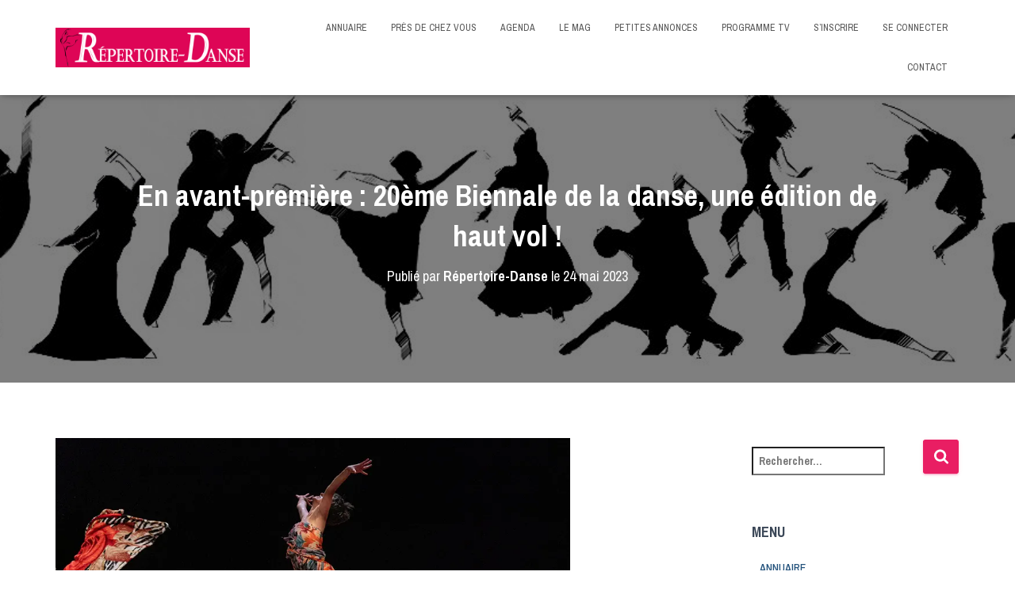

--- FILE ---
content_type: text/html; charset=UTF-8
request_url: https://www.repertoire-danse.com/2023/05/24/en-avant-premiere-20eme-biennale-de-la-danse-une-edition-de-haut-vol/
body_size: 33202
content:
<!DOCTYPE html>
<html lang="fr-FR">

<head>
	<meta charset='UTF-8'>
	<meta name="viewport" content="width=device-width, initial-scale=1">
	<link rel="profile" href="http://gmpg.org/xfn/11">
			<link rel="pingback" href="https://www.repertoire-danse.com/xmlrpc.php">
		<meta name='robots' content='index, follow, max-image-preview:large, max-snippet:-1, max-video-preview:-1' />

            <script data-no-defer="1" data-ezscrex="false" data-cfasync="false" data-pagespeed-no-defer data-cookieconsent="ignore">
                var ctPublicFunctions = {"_ajax_nonce":"fdce4d5fd5","_rest_nonce":"1d4fb113b8","_ajax_url":"\/wp-admin\/admin-ajax.php","_rest_url":"https:\/\/www.repertoire-danse.com\/wp-json\/","data__cookies_type":"none","data__ajax_type":"rest","text__wait_for_decoding":"Decoding the contact data, let us a few seconds to finish. Anti-Spam by CleanTalk","cookiePrefix":"","wprocket_detected":false}
            </script>
        
            <script data-no-defer="1" data-ezscrex="false" data-cfasync="false" data-pagespeed-no-defer data-cookieconsent="ignore">
                var ctPublic = {"_ajax_nonce":"fdce4d5fd5","settings__forms__check_internal":"0","settings__forms__check_external":"0","settings__forms__search_test":"1","blog_home":"https:\/\/www.repertoire-danse.com\/","pixel__setting":"3","pixel__enabled":false,"pixel__url":"https:\/\/moderate3-v4.cleantalk.org\/pixel\/305fd51f7aaa9ffafcc978be16413321.gif","data__email_check_before_post":"1","data__cookies_type":"none","data__key_is_ok":true,"data__visible_fields_required":true,"data__to_local_storage":{"apbct_cookies_test":"%7B%22cookies_names%22%3A%5B%22apbct_timestamp%22%2C%22apbct_site_landing_ts%22%5D%2C%22check_value%22%3A%22f67a89de0c55545ad774081a61604f64%22%7D","apbct_site_landing_ts":"1768938754","apbct_urls":"{\"www.repertoire-danse.com\/2023\/05\/24\/en-avant-premiere-20eme-biennale-de-la-danse-une-edition-de-haut-vol\/\":[1768938754]}"},"wl_brandname":"Anti-Spam by CleanTalk","wl_brandname_short":"CleanTalk","ct_checkjs_key":364214489,"emailEncoderPassKey":"ab62db041fd5083af469d1ed51978703"}
            </script>
        
	<!-- This site is optimized with the Yoast SEO plugin v22.3 - https://yoast.com/wordpress/plugins/seo/ -->
	<title>En avant-première : 20ème Biennale de la danse, une édition de haut vol ! - REPERTOIRE-DANSE</title>
	<link rel="canonical" href="https://www.repertoire-danse.com/2023/05/24/en-avant-premiere-20eme-biennale-de-la-danse-une-edition-de-haut-vol/" />
	<meta property="og:locale" content="fr_FR" />
	<meta property="og:type" content="article" />
	<meta property="og:title" content="En avant-première : 20ème Biennale de la danse, une édition de haut vol ! - REPERTOIRE-DANSE" />
	<meta property="og:description" content="Lia Rodrigues @Sammi Landweer par Martine Pullara Immersive et festive, la 20ème Biennale de la danse annonce 48 spectacles dont 21 créations et premières françaises, avec un lieu de ralliement &#8211; les Usines Fagor &#8211; Lire la suite&hellip;" />
	<meta property="og:url" content="https://www.repertoire-danse.com/2023/05/24/en-avant-premiere-20eme-biennale-de-la-danse-une-edition-de-haut-vol/" />
	<meta property="og:site_name" content="REPERTOIRE-DANSE" />
	<meta property="article:published_time" content="2023-05-24T14:45:50+00:00" />
	<meta property="article:modified_time" content="2023-06-22T14:46:06+00:00" />
	<meta property="og:image" content="https://www.repertoire-danse.com/wp-content/uploads/2023/06/biennale-lyon-2023.webp" />
	<meta property="og:image:width" content="649" />
	<meta property="og:image:height" content="433" />
	<meta property="og:image:type" content="image/webp" />
	<meta name="author" content="Répertoire-Danse" />
	<meta name="twitter:card" content="summary_large_image" />
	<meta name="twitter:label1" content="Écrit par" />
	<meta name="twitter:data1" content="Répertoire-Danse" />
	<meta name="twitter:label2" content="Durée de lecture estimée" />
	<meta name="twitter:data2" content="1 minute" />
	<script type="application/ld+json" class="yoast-schema-graph">{"@context":"https://schema.org","@graph":[{"@type":"Article","@id":"https://www.repertoire-danse.com/2023/05/24/en-avant-premiere-20eme-biennale-de-la-danse-une-edition-de-haut-vol/#article","isPartOf":{"@id":"https://www.repertoire-danse.com/2023/05/24/en-avant-premiere-20eme-biennale-de-la-danse-une-edition-de-haut-vol/"},"author":{"name":"Répertoire-Danse","@id":"https://www.repertoire-danse.com/#/schema/person/2e130d19e73144a371737a1b9cd63df4"},"headline":"En avant-première : 20ème Biennale de la danse, une édition de haut vol !","datePublished":"2023-05-24T14:45:50+00:00","dateModified":"2023-06-22T14:46:06+00:00","mainEntityOfPage":{"@id":"https://www.repertoire-danse.com/2023/05/24/en-avant-premiere-20eme-biennale-de-la-danse-une-edition-de-haut-vol/"},"wordCount":87,"commentCount":16,"publisher":{"@id":"https://www.repertoire-danse.com/#organization"},"image":{"@id":"https://www.repertoire-danse.com/2023/05/24/en-avant-premiere-20eme-biennale-de-la-danse-une-edition-de-haut-vol/#primaryimage"},"thumbnailUrl":"https://www.repertoire-danse.com/wp-content/uploads/2023/06/biennale-lyon-2023.webp","articleSection":["ACTUALITÉS","CHORÉGRAPHES","DANSE CONTEMPORAINE","FESTIVALS"],"inLanguage":"fr-FR","potentialAction":[{"@type":"CommentAction","name":"Comment","target":["https://www.repertoire-danse.com/2023/05/24/en-avant-premiere-20eme-biennale-de-la-danse-une-edition-de-haut-vol/#respond"]}]},{"@type":"WebPage","@id":"https://www.repertoire-danse.com/2023/05/24/en-avant-premiere-20eme-biennale-de-la-danse-une-edition-de-haut-vol/","url":"https://www.repertoire-danse.com/2023/05/24/en-avant-premiere-20eme-biennale-de-la-danse-une-edition-de-haut-vol/","name":"En avant-première : 20ème Biennale de la danse, une édition de haut vol ! - REPERTOIRE-DANSE","isPartOf":{"@id":"https://www.repertoire-danse.com/#website"},"primaryImageOfPage":{"@id":"https://www.repertoire-danse.com/2023/05/24/en-avant-premiere-20eme-biennale-de-la-danse-une-edition-de-haut-vol/#primaryimage"},"image":{"@id":"https://www.repertoire-danse.com/2023/05/24/en-avant-premiere-20eme-biennale-de-la-danse-une-edition-de-haut-vol/#primaryimage"},"thumbnailUrl":"https://www.repertoire-danse.com/wp-content/uploads/2023/06/biennale-lyon-2023.webp","datePublished":"2023-05-24T14:45:50+00:00","dateModified":"2023-06-22T14:46:06+00:00","breadcrumb":{"@id":"https://www.repertoire-danse.com/2023/05/24/en-avant-premiere-20eme-biennale-de-la-danse-une-edition-de-haut-vol/#breadcrumb"},"inLanguage":"fr-FR","potentialAction":[{"@type":"ReadAction","target":["https://www.repertoire-danse.com/2023/05/24/en-avant-premiere-20eme-biennale-de-la-danse-une-edition-de-haut-vol/"]}]},{"@type":"ImageObject","inLanguage":"fr-FR","@id":"https://www.repertoire-danse.com/2023/05/24/en-avant-premiere-20eme-biennale-de-la-danse-une-edition-de-haut-vol/#primaryimage","url":"https://www.repertoire-danse.com/wp-content/uploads/2023/06/biennale-lyon-2023.webp","contentUrl":"https://www.repertoire-danse.com/wp-content/uploads/2023/06/biennale-lyon-2023.webp","width":649,"height":433},{"@type":"BreadcrumbList","@id":"https://www.repertoire-danse.com/2023/05/24/en-avant-premiere-20eme-biennale-de-la-danse-une-edition-de-haut-vol/#breadcrumb","itemListElement":[{"@type":"ListItem","position":1,"name":"Accueil","item":"https://www.repertoire-danse.com/"},{"@type":"ListItem","position":2,"name":"Le Mag Danse","item":"https://www.repertoire-danse.com/blog-danse/"},{"@type":"ListItem","position":3,"name":"En avant-première : 20ème Biennale de la danse, une édition de haut vol !"}]},{"@type":"WebSite","@id":"https://www.repertoire-danse.com/#website","url":"https://www.repertoire-danse.com/","name":"REPERTOIRE-DANSE","description":"L&#039;Annuaire des Professionnels de la Danse","publisher":{"@id":"https://www.repertoire-danse.com/#organization"},"potentialAction":[{"@type":"SearchAction","target":{"@type":"EntryPoint","urlTemplate":"https://www.repertoire-danse.com/?s={search_term_string}"},"query-input":"required name=search_term_string"}],"inLanguage":"fr-FR"},{"@type":"Organization","@id":"https://www.repertoire-danse.com/#organization","name":"REPERTOIRE-DANSE","url":"https://www.repertoire-danse.com/","logo":{"@type":"ImageObject","inLanguage":"fr-FR","@id":"https://www.repertoire-danse.com/#/schema/logo/image/","url":"https://www.repertoire-danse.com/wp-content/uploads/2021/01/logotexte2-scaled.jpg","contentUrl":"https://www.repertoire-danse.com/wp-content/uploads/2021/01/logotexte2-scaled.jpg","width":2560,"height":512,"caption":"REPERTOIRE-DANSE"},"image":{"@id":"https://www.repertoire-danse.com/#/schema/logo/image/"}},{"@type":"Person","@id":"https://www.repertoire-danse.com/#/schema/person/2e130d19e73144a371737a1b9cd63df4","name":"Répertoire-Danse","image":{"@type":"ImageObject","inLanguage":"fr-FR","@id":"https://www.repertoire-danse.com/#/schema/person/image/","url":"https://secure.gravatar.com/avatar/ffc37a3946f2a88cf7ae41f6cdfde6f422a7d53efafd20d36b9a64f9a2f8ebaf?s=96&d=mm&r=g","contentUrl":"https://secure.gravatar.com/avatar/ffc37a3946f2a88cf7ae41f6cdfde6f422a7d53efafd20d36b9a64f9a2f8ebaf?s=96&d=mm&r=g","caption":"Répertoire-Danse"},"url":"https://www.repertoire-danse.com/author/re-da21wp/"}]}</script>
	<!-- / Yoast SEO plugin. -->


<link rel='dns-prefetch' href='//fonts.googleapis.com' />
<link rel="alternate" type="application/rss+xml" title="REPERTOIRE-DANSE &raquo; Flux" href="https://www.repertoire-danse.com/feed/" />
<link rel="alternate" type="application/rss+xml" title="REPERTOIRE-DANSE &raquo; Flux des commentaires" href="https://www.repertoire-danse.com/comments/feed/" />
<link rel="alternate" type="application/rss+xml" title="REPERTOIRE-DANSE &raquo; En avant-première : 20ème Biennale de la danse, une édition de haut vol ! Flux des commentaires" href="https://www.repertoire-danse.com/2023/05/24/en-avant-premiere-20eme-biennale-de-la-danse-une-edition-de-haut-vol/feed/" />
<link rel="alternate" title="oEmbed (JSON)" type="application/json+oembed" href="https://www.repertoire-danse.com/wp-json/oembed/1.0/embed?url=https%3A%2F%2Fwww.repertoire-danse.com%2F2023%2F05%2F24%2Fen-avant-premiere-20eme-biennale-de-la-danse-une-edition-de-haut-vol%2F" />
<link rel="alternate" title="oEmbed (XML)" type="text/xml+oembed" href="https://www.repertoire-danse.com/wp-json/oembed/1.0/embed?url=https%3A%2F%2Fwww.repertoire-danse.com%2F2023%2F05%2F24%2Fen-avant-premiere-20eme-biennale-de-la-danse-une-edition-de-haut-vol%2F&#038;format=xml" />
<style id='wp-img-auto-sizes-contain-inline-css' type='text/css'>
img:is([sizes=auto i],[sizes^="auto," i]){contain-intrinsic-size:3000px 1500px}
/*# sourceURL=wp-img-auto-sizes-contain-inline-css */
</style>
<link rel='stylesheet' id='sweetalert2-css' href='https://www.repertoire-danse.com/wp-content/plugins/user-registration/assets/css/sweetalert2/sweetalert2.min.css?ver=10.16.7' type='text/css' media='all' />
<link rel='stylesheet' id='user-registration-general-css' href='https://www.repertoire-danse.com/wp-content/plugins/user-registration/assets/css/user-registration.css?ver=3.1.5' type='text/css' media='all' />
<link rel='stylesheet' id='user-registration-smallscreen-css' href='https://www.repertoire-danse.com/wp-content/plugins/user-registration/assets/css/user-registration-smallscreen.css?ver=3.1.5' type='text/css' media='only screen and (max-width: 768px)' />
<link rel='stylesheet' id='user-registration-my-account-layout-css' href='https://www.repertoire-danse.com/wp-content/plugins/user-registration/assets/css/my-account-layout.css?ver=3.1.5' type='text/css' media='all' />
<link rel='stylesheet' id='dashicons-css' href='https://www.repertoire-danse.com/wp-includes/css/dashicons.min.css?ver=6.9' type='text/css' media='all' />
<link rel='stylesheet' id='wp-event-manager-frontend-css' href='https://www.repertoire-danse.com/wp-content/plugins/wp-event-manager/assets/css/frontend.min.css?ver=6.9' type='text/css' media='all' />
<link rel='stylesheet' id='wp-event-manager-jquery-ui-daterangepicker-css' href='https://www.repertoire-danse.com/wp-content/plugins/wp-event-manager/assets/js/jquery-ui-daterangepicker/jquery.comiseo.daterangepicker.css?ver=6.9' type='text/css' media='all' />
<link rel='stylesheet' id='wp-event-manager-jquery-ui-daterangepicker-style-css' href='https://www.repertoire-danse.com/wp-content/plugins/wp-event-manager/assets/js/jquery-ui-daterangepicker/styles.css?ver=6.9' type='text/css' media='all' />
<link rel='stylesheet' id='wp-event-manager-jquery-ui-css-css' href='https://www.repertoire-danse.com/wp-content/plugins/wp-event-manager/assets/js/jquery-ui/jquery-ui.css?ver=6.9' type='text/css' media='all' />
<link rel='stylesheet' id='wp-event-manager-grid-style-css' href='https://www.repertoire-danse.com/wp-content/plugins/wp-event-manager/assets/css/wpem-grid.min.css?ver=6.9' type='text/css' media='all' />
<link rel='stylesheet' id='wp-event-manager-font-style-css' href='https://www.repertoire-danse.com/wp-content/plugins/wp-event-manager/assets/fonts/style.css?ver=6.9' type='text/css' media='all' />
<link rel='stylesheet' id='bootstrap-css' href='https://www.repertoire-danse.com/wp-content/themes/hestia/assets/bootstrap/css/bootstrap.min.css?ver=1.0.2' type='text/css' media='all' />
<link rel='stylesheet' id='hestia-font-sizes-css' href='https://www.repertoire-danse.com/wp-content/themes/hestia/assets/css/font-sizes.min.css?ver=3.1.7' type='text/css' media='all' />
<style id='wp-emoji-styles-inline-css' type='text/css'>

	img.wp-smiley, img.emoji {
		display: inline !important;
		border: none !important;
		box-shadow: none !important;
		height: 1em !important;
		width: 1em !important;
		margin: 0 0.07em !important;
		vertical-align: -0.1em !important;
		background: none !important;
		padding: 0 !important;
	}
/*# sourceURL=wp-emoji-styles-inline-css */
</style>
<link rel='stylesheet' id='wp-block-library-css' href='https://www.repertoire-danse.com/wp-includes/css/dist/block-library/style.min.css?ver=6.9' type='text/css' media='all' />
<style id='global-styles-inline-css' type='text/css'>
:root{--wp--preset--aspect-ratio--square: 1;--wp--preset--aspect-ratio--4-3: 4/3;--wp--preset--aspect-ratio--3-4: 3/4;--wp--preset--aspect-ratio--3-2: 3/2;--wp--preset--aspect-ratio--2-3: 2/3;--wp--preset--aspect-ratio--16-9: 16/9;--wp--preset--aspect-ratio--9-16: 9/16;--wp--preset--color--black: #000000;--wp--preset--color--cyan-bluish-gray: #abb8c3;--wp--preset--color--white: #ffffff;--wp--preset--color--pale-pink: #f78da7;--wp--preset--color--vivid-red: #cf2e2e;--wp--preset--color--luminous-vivid-orange: #ff6900;--wp--preset--color--luminous-vivid-amber: #fcb900;--wp--preset--color--light-green-cyan: #7bdcb5;--wp--preset--color--vivid-green-cyan: #00d084;--wp--preset--color--pale-cyan-blue: #8ed1fc;--wp--preset--color--vivid-cyan-blue: #0693e3;--wp--preset--color--vivid-purple: #9b51e0;--wp--preset--color--accent: #e91e63;--wp--preset--color--background-color: #ffffff;--wp--preset--color--header-gradient: #a81d84;--wp--preset--gradient--vivid-cyan-blue-to-vivid-purple: linear-gradient(135deg,rgb(6,147,227) 0%,rgb(155,81,224) 100%);--wp--preset--gradient--light-green-cyan-to-vivid-green-cyan: linear-gradient(135deg,rgb(122,220,180) 0%,rgb(0,208,130) 100%);--wp--preset--gradient--luminous-vivid-amber-to-luminous-vivid-orange: linear-gradient(135deg,rgb(252,185,0) 0%,rgb(255,105,0) 100%);--wp--preset--gradient--luminous-vivid-orange-to-vivid-red: linear-gradient(135deg,rgb(255,105,0) 0%,rgb(207,46,46) 100%);--wp--preset--gradient--very-light-gray-to-cyan-bluish-gray: linear-gradient(135deg,rgb(238,238,238) 0%,rgb(169,184,195) 100%);--wp--preset--gradient--cool-to-warm-spectrum: linear-gradient(135deg,rgb(74,234,220) 0%,rgb(151,120,209) 20%,rgb(207,42,186) 40%,rgb(238,44,130) 60%,rgb(251,105,98) 80%,rgb(254,248,76) 100%);--wp--preset--gradient--blush-light-purple: linear-gradient(135deg,rgb(255,206,236) 0%,rgb(152,150,240) 100%);--wp--preset--gradient--blush-bordeaux: linear-gradient(135deg,rgb(254,205,165) 0%,rgb(254,45,45) 50%,rgb(107,0,62) 100%);--wp--preset--gradient--luminous-dusk: linear-gradient(135deg,rgb(255,203,112) 0%,rgb(199,81,192) 50%,rgb(65,88,208) 100%);--wp--preset--gradient--pale-ocean: linear-gradient(135deg,rgb(255,245,203) 0%,rgb(182,227,212) 50%,rgb(51,167,181) 100%);--wp--preset--gradient--electric-grass: linear-gradient(135deg,rgb(202,248,128) 0%,rgb(113,206,126) 100%);--wp--preset--gradient--midnight: linear-gradient(135deg,rgb(2,3,129) 0%,rgb(40,116,252) 100%);--wp--preset--font-size--small: 13px;--wp--preset--font-size--medium: 20px;--wp--preset--font-size--large: 36px;--wp--preset--font-size--x-large: 42px;--wp--preset--spacing--20: 0.44rem;--wp--preset--spacing--30: 0.67rem;--wp--preset--spacing--40: 1rem;--wp--preset--spacing--50: 1.5rem;--wp--preset--spacing--60: 2.25rem;--wp--preset--spacing--70: 3.38rem;--wp--preset--spacing--80: 5.06rem;--wp--preset--shadow--natural: 6px 6px 9px rgba(0, 0, 0, 0.2);--wp--preset--shadow--deep: 12px 12px 50px rgba(0, 0, 0, 0.4);--wp--preset--shadow--sharp: 6px 6px 0px rgba(0, 0, 0, 0.2);--wp--preset--shadow--outlined: 6px 6px 0px -3px rgb(255, 255, 255), 6px 6px rgb(0, 0, 0);--wp--preset--shadow--crisp: 6px 6px 0px rgb(0, 0, 0);}:where(.is-layout-flex){gap: 0.5em;}:where(.is-layout-grid){gap: 0.5em;}body .is-layout-flex{display: flex;}.is-layout-flex{flex-wrap: wrap;align-items: center;}.is-layout-flex > :is(*, div){margin: 0;}body .is-layout-grid{display: grid;}.is-layout-grid > :is(*, div){margin: 0;}:where(.wp-block-columns.is-layout-flex){gap: 2em;}:where(.wp-block-columns.is-layout-grid){gap: 2em;}:where(.wp-block-post-template.is-layout-flex){gap: 1.25em;}:where(.wp-block-post-template.is-layout-grid){gap: 1.25em;}.has-black-color{color: var(--wp--preset--color--black) !important;}.has-cyan-bluish-gray-color{color: var(--wp--preset--color--cyan-bluish-gray) !important;}.has-white-color{color: var(--wp--preset--color--white) !important;}.has-pale-pink-color{color: var(--wp--preset--color--pale-pink) !important;}.has-vivid-red-color{color: var(--wp--preset--color--vivid-red) !important;}.has-luminous-vivid-orange-color{color: var(--wp--preset--color--luminous-vivid-orange) !important;}.has-luminous-vivid-amber-color{color: var(--wp--preset--color--luminous-vivid-amber) !important;}.has-light-green-cyan-color{color: var(--wp--preset--color--light-green-cyan) !important;}.has-vivid-green-cyan-color{color: var(--wp--preset--color--vivid-green-cyan) !important;}.has-pale-cyan-blue-color{color: var(--wp--preset--color--pale-cyan-blue) !important;}.has-vivid-cyan-blue-color{color: var(--wp--preset--color--vivid-cyan-blue) !important;}.has-vivid-purple-color{color: var(--wp--preset--color--vivid-purple) !important;}.has-black-background-color{background-color: var(--wp--preset--color--black) !important;}.has-cyan-bluish-gray-background-color{background-color: var(--wp--preset--color--cyan-bluish-gray) !important;}.has-white-background-color{background-color: var(--wp--preset--color--white) !important;}.has-pale-pink-background-color{background-color: var(--wp--preset--color--pale-pink) !important;}.has-vivid-red-background-color{background-color: var(--wp--preset--color--vivid-red) !important;}.has-luminous-vivid-orange-background-color{background-color: var(--wp--preset--color--luminous-vivid-orange) !important;}.has-luminous-vivid-amber-background-color{background-color: var(--wp--preset--color--luminous-vivid-amber) !important;}.has-light-green-cyan-background-color{background-color: var(--wp--preset--color--light-green-cyan) !important;}.has-vivid-green-cyan-background-color{background-color: var(--wp--preset--color--vivid-green-cyan) !important;}.has-pale-cyan-blue-background-color{background-color: var(--wp--preset--color--pale-cyan-blue) !important;}.has-vivid-cyan-blue-background-color{background-color: var(--wp--preset--color--vivid-cyan-blue) !important;}.has-vivid-purple-background-color{background-color: var(--wp--preset--color--vivid-purple) !important;}.has-black-border-color{border-color: var(--wp--preset--color--black) !important;}.has-cyan-bluish-gray-border-color{border-color: var(--wp--preset--color--cyan-bluish-gray) !important;}.has-white-border-color{border-color: var(--wp--preset--color--white) !important;}.has-pale-pink-border-color{border-color: var(--wp--preset--color--pale-pink) !important;}.has-vivid-red-border-color{border-color: var(--wp--preset--color--vivid-red) !important;}.has-luminous-vivid-orange-border-color{border-color: var(--wp--preset--color--luminous-vivid-orange) !important;}.has-luminous-vivid-amber-border-color{border-color: var(--wp--preset--color--luminous-vivid-amber) !important;}.has-light-green-cyan-border-color{border-color: var(--wp--preset--color--light-green-cyan) !important;}.has-vivid-green-cyan-border-color{border-color: var(--wp--preset--color--vivid-green-cyan) !important;}.has-pale-cyan-blue-border-color{border-color: var(--wp--preset--color--pale-cyan-blue) !important;}.has-vivid-cyan-blue-border-color{border-color: var(--wp--preset--color--vivid-cyan-blue) !important;}.has-vivid-purple-border-color{border-color: var(--wp--preset--color--vivid-purple) !important;}.has-vivid-cyan-blue-to-vivid-purple-gradient-background{background: var(--wp--preset--gradient--vivid-cyan-blue-to-vivid-purple) !important;}.has-light-green-cyan-to-vivid-green-cyan-gradient-background{background: var(--wp--preset--gradient--light-green-cyan-to-vivid-green-cyan) !important;}.has-luminous-vivid-amber-to-luminous-vivid-orange-gradient-background{background: var(--wp--preset--gradient--luminous-vivid-amber-to-luminous-vivid-orange) !important;}.has-luminous-vivid-orange-to-vivid-red-gradient-background{background: var(--wp--preset--gradient--luminous-vivid-orange-to-vivid-red) !important;}.has-very-light-gray-to-cyan-bluish-gray-gradient-background{background: var(--wp--preset--gradient--very-light-gray-to-cyan-bluish-gray) !important;}.has-cool-to-warm-spectrum-gradient-background{background: var(--wp--preset--gradient--cool-to-warm-spectrum) !important;}.has-blush-light-purple-gradient-background{background: var(--wp--preset--gradient--blush-light-purple) !important;}.has-blush-bordeaux-gradient-background{background: var(--wp--preset--gradient--blush-bordeaux) !important;}.has-luminous-dusk-gradient-background{background: var(--wp--preset--gradient--luminous-dusk) !important;}.has-pale-ocean-gradient-background{background: var(--wp--preset--gradient--pale-ocean) !important;}.has-electric-grass-gradient-background{background: var(--wp--preset--gradient--electric-grass) !important;}.has-midnight-gradient-background{background: var(--wp--preset--gradient--midnight) !important;}.has-small-font-size{font-size: var(--wp--preset--font-size--small) !important;}.has-medium-font-size{font-size: var(--wp--preset--font-size--medium) !important;}.has-large-font-size{font-size: var(--wp--preset--font-size--large) !important;}.has-x-large-font-size{font-size: var(--wp--preset--font-size--x-large) !important;}
/*# sourceURL=global-styles-inline-css */
</style>

<style id='classic-theme-styles-inline-css' type='text/css'>
/*! This file is auto-generated */
.wp-block-button__link{color:#fff;background-color:#32373c;border-radius:9999px;box-shadow:none;text-decoration:none;padding:calc(.667em + 2px) calc(1.333em + 2px);font-size:1.125em}.wp-block-file__button{background:#32373c;color:#fff;text-decoration:none}
/*# sourceURL=/wp-includes/css/classic-themes.min.css */
</style>
<link rel='stylesheet' id='ct_public_css-css' href='https://www.repertoire-danse.com/wp-content/plugins/cleantalk-spam-protect/css/cleantalk-public.min.css?ver=6.29.1' type='text/css' media='all' />
<link rel='stylesheet' id='hestia-clients-bar-css' href='https://www.repertoire-danse.com/wp-content/plugins/themeisle-companion/obfx_modules/companion-legacy/assets/css/hestia/clients-bar.css?ver=6.9' type='text/css' media='all' />
<link rel='stylesheet' id='wp-event-manager-jquery-timepicker-css-css' href='https://www.repertoire-danse.com/wp-content/plugins/wp-event-manager/assets/js/jquery-timepicker/jquery.timepicker.min.css?ver=6.9' type='text/css' media='all' />
<link rel='stylesheet' id='hfe-style-css' href='https://www.repertoire-danse.com/wp-content/plugins/header-footer-elementor/assets/css/header-footer-elementor.css?ver=1.6.26' type='text/css' media='all' />
<link rel='stylesheet' id='elementor-icons-css' href='https://www.repertoire-danse.com/wp-content/plugins/elementor/assets/lib/eicons/css/elementor-icons.min.css?ver=5.29.0' type='text/css' media='all' />
<link rel='stylesheet' id='elementor-frontend-css' href='https://www.repertoire-danse.com/wp-content/plugins/elementor/assets/css/frontend.min.css?ver=3.20.3' type='text/css' media='all' />
<link rel='stylesheet' id='swiper-css' href='https://www.repertoire-danse.com/wp-content/plugins/elementor/assets/lib/swiper/v8/css/swiper.min.css?ver=8.4.5' type='text/css' media='all' />
<link rel='stylesheet' id='elementor-post-137-css' href='https://www.repertoire-danse.com/wp-content/uploads/elementor/css/post-137.css?ver=1695200309' type='text/css' media='all' />
<link rel='stylesheet' id='hestia-elementor-style-css' href='https://www.repertoire-danse.com/wp-content/themes/hestia/assets/css/page-builder-style.css?ver=3.1.7' type='text/css' media='all' />
<link rel='stylesheet' id='wp-fullcalendar-css' href='https://www.repertoire-danse.com/wp-content/plugins/wp-fullcalendar/includes/css/main.css?ver=1.5' type='text/css' media='all' />
<link rel='stylesheet' id='wp-fullcalendar-tippy-light-border-css' href='https://www.repertoire-danse.com/wp-content/plugins/wp-fullcalendar/includes/css/tippy/light-border.css?ver=1.5' type='text/css' media='all' />
<link rel='stylesheet' id='jquery-ui-css' href='https://www.repertoire-danse.com/wp-content/plugins/wp-fullcalendar/includes/css/jquery-ui/ui-lightness/jquery-ui.min.css?ver=1.5' type='text/css' media='all' />
<link rel='stylesheet' id='jquery-ui-theme-css' href='https://www.repertoire-danse.com/wp-content/plugins/wp-fullcalendar/includes/css/jquery-ui/ui-lightness/theme.css?ver=1.5' type='text/css' media='all' />
<link rel='stylesheet' id='hestia_style-css' href='https://www.repertoire-danse.com/wp-content/themes/hestia/style.min.css?ver=3.1.7' type='text/css' media='all' />
<style id='hestia_style-inline-css' type='text/css'>
.elementor-page .hestia-about>.container{width:100%}.elementor-page .pagebuilder-section{padding:0}.elementor-page .title-in-content,.elementor-page .image-in-page{display:none}.home.elementor-page .main-raised>section.hestia-about{overflow:visible}.elementor-editor-active .navbar{pointer-events:none}.elementor-editor-active #elementor.elementor-edit-mode .elementor-element-overlay{z-index:1000000}.elementor-page.page-template-template-fullwidth .blog-post-wrapper>.container{width:100%}.elementor-page.page-template-template-fullwidth .blog-post-wrapper>.container .col-md-12{padding:0}.elementor-page.page-template-template-fullwidth article.section{padding:0}.elementor-text-editor p,.elementor-text-editor h1,.elementor-text-editor h2,.elementor-text-editor h3,.elementor-text-editor h4,.elementor-text-editor h5,.elementor-text-editor h6{font-size:inherit}
.hestia-top-bar,.hestia-top-bar .widget.widget_shopping_cart .cart_list{background-color:#363537}.hestia-top-bar .widget .label-floating input[type=search]:-webkit-autofill{-webkit-box-shadow:inset 0 0 0 9999px #363537}.hestia-top-bar,.hestia-top-bar .widget .label-floating input[type=search],.hestia-top-bar .widget.widget_search form.form-group:before,.hestia-top-bar .widget.widget_product_search form.form-group:before,.hestia-top-bar .widget.widget_shopping_cart:before{color:#fff}.hestia-top-bar .widget .label-floating input[type=search]{-webkit-text-fill-color:#fff !important}.hestia-top-bar div.widget.widget_shopping_cart:before,.hestia-top-bar .widget.widget_product_search form.form-group:before,.hestia-top-bar .widget.widget_search form.form-group:before{background-color:#fff}.hestia-top-bar a,.hestia-top-bar .top-bar-nav li a{color:#fff}.hestia-top-bar ul li a[href*="mailto:"]:before,.hestia-top-bar ul li a[href*="tel:"]:before{background-color:#fff}.hestia-top-bar a:hover,.hestia-top-bar .top-bar-nav li a:hover{color:#eee}.hestia-top-bar ul li:hover a[href*="mailto:"]:before,.hestia-top-bar ul li:hover a[href*="tel:"]:before{background-color:#eee}
a,.navbar .dropdown-menu li:hover>a,.navbar .dropdown-menu li:focus>a,.navbar .dropdown-menu li:active>a,.navbar .navbar-nav>li .dropdown-menu li:hover>a,body:not(.home) .navbar-default .navbar-nav>.active:not(.btn)>a,body:not(.home) .navbar-default .navbar-nav>.active:not(.btn)>a:hover,body:not(.home) .navbar-default .navbar-nav>.active:not(.btn)>a:focus,a:hover,.card-blog a.moretag:hover,.card-blog a.more-link:hover,.widget a:hover,.has-text-color.has-accent-color,p.has-text-color a{color:#e91e63}.svg-text-color{fill:#e91e63}.pagination span.current,.pagination span.current:focus,.pagination span.current:hover{border-color:#e91e63}button,button:hover,.woocommerce .track_order button[type="submit"],.woocommerce .track_order button[type="submit"]:hover,div.wpforms-container .wpforms-form button[type=submit].wpforms-submit,div.wpforms-container .wpforms-form button[type=submit].wpforms-submit:hover,input[type="button"],input[type="button"]:hover,input[type="submit"],input[type="submit"]:hover,input#searchsubmit,.pagination span.current,.pagination span.current:focus,.pagination span.current:hover,.btn.btn-primary,.btn.btn-primary:link,.btn.btn-primary:hover,.btn.btn-primary:focus,.btn.btn-primary:active,.btn.btn-primary.active,.btn.btn-primary.active:focus,.btn.btn-primary.active:hover,.btn.btn-primary:active:hover,.btn.btn-primary:active:focus,.btn.btn-primary:active:hover,.hestia-sidebar-open.btn.btn-rose,.hestia-sidebar-close.btn.btn-rose,.hestia-sidebar-open.btn.btn-rose:hover,.hestia-sidebar-close.btn.btn-rose:hover,.hestia-sidebar-open.btn.btn-rose:focus,.hestia-sidebar-close.btn.btn-rose:focus,.label.label-primary,.hestia-work .portfolio-item:nth-child(6n+1) .label,.nav-cart .nav-cart-content .widget .buttons .button,.has-accent-background-color[class*="has-background"]{background-color:#e91e63}@media(max-width:768px){.navbar-default .navbar-nav>li>a:hover,.navbar-default .navbar-nav>li>a:focus,.navbar .navbar-nav .dropdown .dropdown-menu li a:hover,.navbar .navbar-nav .dropdown .dropdown-menu li a:focus,.navbar button.navbar-toggle:hover,.navbar .navbar-nav li:hover>a i{color:#e91e63}}body:not(.woocommerce-page) button:not([class^="fl-"]):not(.hestia-scroll-to-top):not(.navbar-toggle):not(.close),body:not(.woocommerce-page) .button:not([class^="fl-"]):not(hestia-scroll-to-top):not(.navbar-toggle):not(.add_to_cart_button):not(.product_type_grouped):not(.product_type_external),div.wpforms-container .wpforms-form button[type=submit].wpforms-submit,input[type="submit"],input[type="button"],.btn.btn-primary,.widget_product_search button[type="submit"],.hestia-sidebar-open.btn.btn-rose,.hestia-sidebar-close.btn.btn-rose,.everest-forms button[type=submit].everest-forms-submit-button{-webkit-box-shadow:0 2px 2px 0 rgba(233,30,99,0.14),0 3px 1px -2px rgba(233,30,99,0.2),0 1px 5px 0 rgba(233,30,99,0.12);box-shadow:0 2px 2px 0 rgba(233,30,99,0.14),0 3px 1px -2px rgba(233,30,99,0.2),0 1px 5px 0 rgba(233,30,99,0.12)}.card .header-primary,.card .content-primary,.everest-forms button[type=submit].everest-forms-submit-button{background:#e91e63}body:not(.woocommerce-page) .button:not([class^="fl-"]):not(.hestia-scroll-to-top):not(.navbar-toggle):not(.add_to_cart_button):hover,body:not(.woocommerce-page) button:not([class^="fl-"]):not(.hestia-scroll-to-top):not(.navbar-toggle):not(.close):hover,div.wpforms-container .wpforms-form button[type=submit].wpforms-submit:hover,input[type="submit"]:hover,input[type="button"]:hover,input#searchsubmit:hover,.widget_product_search button[type="submit"]:hover,.pagination span.current,.btn.btn-primary:hover,.btn.btn-primary:focus,.btn.btn-primary:active,.btn.btn-primary.active,.btn.btn-primary:active:focus,.btn.btn-primary:active:hover,.hestia-sidebar-open.btn.btn-rose:hover,.hestia-sidebar-close.btn.btn-rose:hover,.pagination span.current:hover,.everest-forms button[type=submit].everest-forms-submit-button:hover,.everest-forms button[type=submit].everest-forms-submit-button:focus,.everest-forms button[type=submit].everest-forms-submit-button:active{-webkit-box-shadow:0 14px 26px -12px rgba(233,30,99,0.42),0 4px 23px 0 rgba(0,0,0,0.12),0 8px 10px -5px rgba(233,30,99,0.2);box-shadow:0 14px 26px -12px rgba(233,30,99,0.42),0 4px 23px 0 rgba(0,0,0,0.12),0 8px 10px -5px rgba(233,30,99,0.2);color:#fff}.form-group.is-focused .form-control{background-image:-webkit-gradient(linear,left top,left bottom,from(#e91e63),to(#e91e63)),-webkit-gradient(linear,left top,left bottom,from(#d2d2d2),to(#d2d2d2));background-image:-webkit-linear-gradient(linear,left top,left bottom,from(#e91e63),to(#e91e63)),-webkit-linear-gradient(linear,left top,left bottom,from(#d2d2d2),to(#d2d2d2));background-image:linear-gradient(linear,left top,left bottom,from(#e91e63),to(#e91e63)),linear-gradient(linear,left top,left bottom,from(#d2d2d2),to(#d2d2d2))}.navbar:not(.navbar-transparent) li:not(.btn):hover>a,.navbar li.on-section:not(.btn)>a,.navbar.full-screen-menu.navbar-transparent li:not(.btn):hover>a,.navbar.full-screen-menu .navbar-toggle:hover,.navbar:not(.navbar-transparent) .nav-cart:hover,.navbar:not(.navbar-transparent) .hestia-toggle-search:hover{color:#e91e63}.header-filter-gradient{background:linear-gradient(45deg,rgba(168,29,132,1) 0,rgb(234,57,111) 100%)}.has-text-color.has-header-gradient-color{color:#a81d84}.has-header-gradient-background-color[class*="has-background"]{background-color:#a81d84}.has-text-color.has-background-color-color{color:#fff}.has-background-color-background-color[class*="has-background"]{background-color:#fff}
.btn.btn-primary:not(.colored-button):not(.btn-left):not(.btn-right):not(.btn-just-icon):not(.menu-item),input[type="submit"]:not(.search-submit),body:not(.woocommerce-account) .woocommerce .button.woocommerce-Button,.woocommerce .product button.button,.woocommerce .product button.button.alt,.woocommerce .product #respond input#submit,.woocommerce-cart .blog-post .woocommerce .cart-collaterals .cart_totals .checkout-button,.woocommerce-checkout #payment #place_order,.woocommerce-account.woocommerce-page button.button,.woocommerce .track_order button[type="submit"],.nav-cart .nav-cart-content .widget .buttons .button,.woocommerce a.button.wc-backward,body.woocommerce .wccm-catalog-item a.button,body.woocommerce a.wccm-button.button,form.woocommerce-form-coupon button.button,div.wpforms-container .wpforms-form button[type=submit].wpforms-submit,div.woocommerce a.button.alt,div.woocommerce table.my_account_orders .button,.btn.colored-button,.btn.btn-left,.btn.btn-right,.btn:not(.colored-button):not(.btn-left):not(.btn-right):not(.btn-just-icon):not(.menu-item):not(.hestia-sidebar-open):not(.hestia-sidebar-close){padding-top:15px;padding-bottom:15px;padding-left:33px;padding-right:33px}
.btn.btn-primary:not(.colored-button):not(.btn-left):not(.btn-right):not(.btn-just-icon):not(.menu-item),input[type="submit"]:not(.search-submit),body:not(.woocommerce-account) .woocommerce .button.woocommerce-Button,.woocommerce .product button.button,.woocommerce .product button.button.alt,.woocommerce .product #respond input#submit,.woocommerce-cart .blog-post .woocommerce .cart-collaterals .cart_totals .checkout-button,.woocommerce-checkout #payment #place_order,.woocommerce-account.woocommerce-page button.button,.woocommerce .track_order button[type="submit"],.nav-cart .nav-cart-content .widget .buttons .button,.woocommerce a.button.wc-backward,body.woocommerce .wccm-catalog-item a.button,body.woocommerce a.wccm-button.button,form.woocommerce-form-coupon button.button,div.wpforms-container .wpforms-form button[type=submit].wpforms-submit,div.woocommerce a.button.alt,div.woocommerce table.my_account_orders .button,input[type="submit"].search-submit,.hestia-view-cart-wrapper .added_to_cart.wc-forward,.woocommerce-product-search button,.woocommerce-cart .actions .button,#secondary div[id^=woocommerce_price_filter] .button,.woocommerce div[id^=woocommerce_widget_cart].widget .buttons .button,.searchform input[type=submit],.searchform button,.search-form:not(.media-toolbar-primary) input[type=submit],.search-form:not(.media-toolbar-primary) button,.woocommerce-product-search input[type=submit],.btn.colored-button,.btn.btn-left,.btn.btn-right,.btn:not(.colored-button):not(.btn-left):not(.btn-right):not(.btn-just-icon):not(.menu-item):not(.hestia-sidebar-open):not(.hestia-sidebar-close){border-radius:3px}
h1,h2,h3,h4,h5,h6,.hestia-title,.hestia-title.title-in-content,p.meta-in-content,.info-title,.card-title,.page-header.header-small .hestia-title,.page-header.header-small .title,.widget h5,.hestia-title,.title,.footer-brand,.footer-big h4,.footer-big h5,.media .media-heading,.carousel h1.hestia-title,.carousel h2.title,.carousel span.sub-title,.hestia-about h1,.hestia-about h2,.hestia-about h3,.hestia-about h4,.hestia-about h5{font-family:Archivo Narrow}body,ul,.tooltip-inner{font-family:Archivo Narrow}
@media(min-width:769px){.page-header.header-small .hestia-title,.page-header.header-small .title,h1.hestia-title.title-in-content,.main article.section .has-title-font-size{font-size:37px}}@media(max-width:768px){.page-header.header-small .hestia-title,.page-header.header-small .title,h1.hestia-title.title-in-content,.main article.section .has-title-font-size{font-size:26px}}@media(max-width:480px){.page-header.header-small .hestia-title,.page-header.header-small .title,h1.hestia-title.title-in-content,.main article.section .has-title-font-size{font-size:26px}}@media(min-width:769px){.single-post-wrap,.page-content-wrap,.single-post-wrap ul,.page-content-wrap ul,.single-post-wrap ol,.page-content-wrap ol,.single-post-wrap dl,.page-content-wrap dl,.single-post-wrap table,.page-content-wrap table,.page-template-template-fullwidth article,.main article.section .has-body-font-size{font-size:15px}}@media(min-width:769px){#carousel-hestia-generic .hestia-title{font-size:47px}#carousel-hestia-generic span.sub-title{font-size:16px}#carousel-hestia-generic .btn{font-size:13px}}
/*# sourceURL=hestia_style-inline-css */
</style>
<link rel='stylesheet' id='hestia-google-font-archivo-narrow-css' href='//fonts.googleapis.com/css?family=Archivo+Narrow%3A300%2C400%2C500%2C700&#038;subset=latin&#038;ver=6.9' type='text/css' media='all' />
<link rel='stylesheet' id='directorist-main-style-css' href='https://www.repertoire-danse.com/wp-content/plugins/directorist/assets/css/public-main.min.css?ver=7.9.0' type='text/css' media='all' />
<style id='directorist-main-style-inline-css' type='text/css'>
.pricing .price_action .price_action--btn,#directorist.atbd_wrapper .btn-primary,.default-ad-search .submit_btn .btn-default,.atbd_content_active #directorist.atbd_wrapper.dashboard_area .user_pro_img_area .user_img .choose_btn #upload_pro_pic,#directorist.atbd_wrapper .at-modal .at-modal-close,.atbdp_login_form_shortcode #loginform p input[type=submit],.atbd_manage_fees_wrapper .table tr .action p .btn-block,#directorist.atbd_wrapper #atbdp-checkout-form #atbdp_checkout_submit_btn,#directorist.atbd_wrapper .ezmu__btn,.default-ad-search .submit_btn .btn-primary,.directorist-btn.directorist-btn-primary,.directorist-content-active .widget.atbd_widget .directorist .btn,.directorist-btn.directorist-btn-dark,.atbd-add-payment-method form .atbd-save-card,#bhCopyTime,#bhAddNew,.bdb-select-hours .bdb-remove,.directorist-form-image-upload-field .ezmu__btn.ezmu__input-label,.directorist-content-active .widget.atbd_widget .atbd_author_info_widget .btn{color:#fff!important}.pricing .price_action .price_action--btn:hover,#directorist.atbd_wrapper .btn-primary:hover,.default-ad-search .submit_btn .btn-default:hover,.atbd_content_active #directorist.atbd_wrapper.dashboard_area .user_pro_img_area .user_img .choose_btn #upload_pro_pic:hover,#directorist.atbd_wrapper .at-modal .at-modal-close:hover,.atbdp_login_form_shortcode #loginform p input[type=submit]:hover,.atbd_manage_fees_wrapper .table tr .action p .btn-block:hover,#directorist.atbd_wrapper #atbdp-checkout-form #atbdp_checkout_submit_btn:hover,#directorist.atbd_wrapper .ezmu__btn:hover,.default-ad-search .submit_btn .btn-primary:hover,.directorist-btn.directorist-btn-primary:hover,.directorist-content-active .widget.atbd_widget .directorist .btn:hover,.directorist-btn.directorist-btn-dark:hover,.atbd-add-payment-method form .atbd-save-card:hover,#bhCopyTime:hover,#bhAddNew:hover,.bdb-select-hours .bdb-remove:hover,.directorist-form-image-upload-field .ezmu__btn.ezmu__input-label:hover,.directorist-content-active .widget.atbd_widget .atbd_author_info_widget .btn:hover{color:#fff!important}.pricing .price_action .price_action--btn,#directorist.atbd_wrapper .btn-primary,.default-ad-search .submit_btn .btn-default,.atbd_content_active #directorist.atbd_wrapper.dashboard_area .user_pro_img_area .user_img .choose_btn #upload_pro_pic,#directorist.atbd_wrapper .at-modal .at-modal-close,.atbdp_login_form_shortcode #loginform p input[type=submit],.atbd_manage_fees_wrapper .table tr .action p .btn-block,#directorist.atbd_wrapper #atbdp-checkout-form #atbdp_checkout_submit_btn,#directorist.atbd_wrapper .ezmu__btn,.default-ad-search .submit_btn .btn-primary,.directorist-btn.directorist-btn-primary,.directorist-content-active .widget.atbd_widget .directorist .btn,.directorist-btn.directorist-btn-dark,.atbd-add-payment-method form .atbd-save-card,#bhCopyTime,#bhAddNew,.bdb-select-hours .bdb-remove,.directorist-form-image-upload-field .ezmu__btn.ezmu__input-label,.directorist-content-active .widget.atbd_widget .atbd_author_info_widget .btn{background:#444752!important}.pricing .price_action .price_action--btn:hover,#directorist.atbd_wrapper .btn-primary:hover,#directorist.atbd_wrapper .at-modal .at-modal-close:hover,.default-ad-search .submit_btn .btn-default:hover,.atbd_content_active #directorist.atbd_wrapper.dashboard_area .user_pro_img_area .user_img .choose_btn #upload_pro_pic:hover,.atbdp_login_form_shortcode #loginform p input[type=submit]:hover,#directorist.atbd_wrapper .ezmu__btn:hover,.default-ad-search .submit_btn .btn-primary:hover,.directorist-btn.directorist-btn-primary:hover,.directorist-content-active .widget.atbd_widget .directorist .btn:hover,.directorist-btn.directorist-btn-dark:hover,.atbd-add-payment-method form .atbd-save-card:hover,#bhCopyTime:hover,#bhAddNew:hover,.bdb-select-hours .bdb-remove:hover,.directorist-form-image-upload-field .ezmu__btn.ezmu__input-label:hover,.directorist-content-active .widget.atbd_widget .atbd_author_info_widget .btn:hover{background:#222!important}#directorist.atbd_wrapper .btn-primary,.default-ad-search .submit_btn .btn-default,.atbdp_login_form_shortcode #loginform p input[type=submit],.default-ad-search .submit_btn .btn-primary,.directorist-btn.directorist-btn-primary,.directorist-content-active .widget.atbd_widget .directorist .btn,.atbd-add-payment-method form .atbd-save-card,.directorist-content-active .widget.atbd_widget .atbd_author_info_widget .btn{border-color:#444752!important}#directorist.atbd_wrapper .btn-primary:hover,.default-ad-search .submit_btn .btn-default:hover,.atbdp_login_form_shortcode #loginform p input[type=submit]:hover,.default-ad-search .submit_btn .btn-primary:hover,.directorist-btn.directorist-btn-primary:hover,.directorist-content-active .widget.atbd_widget .directorist .btn:hover,.atbd-add-payment-method form .atbd-save-card:hover,.directorist-content-active .widget.atbd_widget .atbd_author_info_widget .btn:hover{border-color:#222!important}#directorist.atbd_wrapper .btn-secondary,.directorist-btn.directorist-btn-secondary{color:#fff!important}#directorist.atbd_wrapper .btn-secondary:hover,.directorist-btn.directorist-btn-secondary:hover{color:#fff!important}#directorist.atbd_wrapper .btn-secondary,.directorist-btn.directorist-btn-secondary{background:#122069!important}#directorist.atbd_wrapper .btn-secondary:hover,.directorist-btn.directorist-btn-secondary:hover{background:#131469!important}#directorist.atbd_wrapper .btn-secondary,.directorist-btn.directorist-btn-secondary{border-color:#131469!important}#directorist.atbd_wrapper .btn-secondary:hover,.directorist-btn.directorist-btn-secondary:hover{border-color:#131469!important}#directorist.atbd_wrapper .btn-danger,.atbd_content_active #directorist.atbd_wrapper.dashboard_area .user_pro_img_area .user_img #remove_pro_pic,.sweet-alert button.confirm,.directorist-form-social-fields__remove,.directorist-btn.directorist-btn-danger{color:#fff!important}#directorist.atbd_wrapper .btn-danger:hover,.atbd_content_active #directorist.atbd_wrapper.dashboard_area .user_pro_img_area .user_img #remove_pro_pic,.sweet-alert button.confirm:hover,.directorist-form-social-fields__remove:hover,.directorist-btn.directorist-btn-danger:hover{color:#fff!important}#directorist.atbd_wrapper .btn-danger,.atbd_content_active #directorist.atbd_wrapper.dashboard_area .user_pro_img_area .user_img #remove_pro_pic,.sweet-alert button.confirm,.directorist-form-social-fields__remove,.directorist-btn.directorist-btn-danger{background:#e23636!important}#directorist.atbd_wrapper .btn-danger:hover,.atbd_content_active #directorist.atbd_wrapper.dashboard_area .user_pro_img_area .user_img #remove_pro_pic:hover,.sweet-alert button.confirm:hover,.directorist-form-social-fields__remove:hover,.directorist-btn.directorist-btn-danger:hover{background:#c5001e!important}#directorist.atbd_wrapper .btn-danger,.directorist-btn.directorist-btn-danger{border-color:#e23636!important}#directorist.atbd_wrapper .btn-danger:hover,.directorist-btn.directorist-btn-danger:hover{border-color:#c5001e!important}#directorist.atbd_wrapper .btn-success{color:#fff!important}#directorist.atbd_wrapper .btn-success:hover{color:#fff!important}#directorist.atbd_wrapper .btn-success{background:#32cc6f!important}#directorist.atbd_wrapper .btn-success:hover{background:#2ba251!important}#directorist.atbd_wrapper .btn-success{border-color:#32cc6f!important}#directorist.atbd_wrapper .btn-success:hover{border-color:#2ba251!important}.atbd_content_active #directorist.atbd_wrapper .atbd_submit_btn_wrapper .more-filter,#directorist.atbd_wrapper .btn-outline-primary,.atbd_dropdown .atbd_dropdown-toggle,.directorist-btn.directorist-btn-outline-dark,.directorist-btn.directorist-btn-outline-primary{color:#444752!important}.atbd_content_active #directorist.atbd_wrapper .atbd_submit_btn_wrapper .more-filter:hover,#directorist.atbd_wrapper .btn-outline-primary:hover,.atbd_dropdown .atbd_dropdown-toggle:hover,.directorist-btn.directorist-btn-outline-dark:hover,.directorist-btn.directorist-btn-outline-primary:hover{color:#444752!important}.atbd_content_active #directorist.atbd_wrapper .atbd_submit_btn_wrapper .more-filter,#directorist.atbd_wrapper .btn-outline-primary,.atbd_dropdown .atbd_dropdown-toggle,.directorist-btn.directorist-btn-outline-dark,.directorist-btn.directorist-btn-outline-primary{border:1px solid #444752!important}.atbd_dropdown .atbd_dropdown-toggle .atbd_drop-caret:before{border-left:1px solid #444752!important;border-bottom:1px solid #444752!important}.atbd_content_active #directorist.atbd_wrapper .atbd_submit_btn_wrapper .more-filter:hover,#directorist.atbd_wrapper .btn-outline-primary:hover,.atbd_dropdown .atbd_dropdown-toggle:hover,.directorist-btn.directorist-btn-outline-dark:hover,.directorist-btn.directorist-btn-outline-primary:hover{border-color:#9299b8!important}.atbd_dropdown .atbd_dropdown-toggle:hover .atbd_drop-caret:before{border-left-color:#9299b8!important;border-bottom-color:#9299b8!important}.atbd_content_active #directorist.atbd_wrapper .atbd_submit_btn_wrapper .more-filter,#directorist.atbd_wrapper .btn-outline-primary,.atbd_dropdown .atbd_dropdown-toggle,.directorist-btn.directorist-btn-outline-dark,.directorist-btn.directorist-btn-outline-primary{background:#fff!important}.atbd_content_active #directorist.atbd_wrapper .atbd_submit_btn_wrapper .more-filter:hover,#directorist.atbd_wrapper .btn-outline-primary:hover,.atbd_dropdown .atbd_dropdown-toggle:hover,.directorist-btn.directorist-btn-outline-dark:hover,.directorist-btn.directorist-btn-outline-primary:hover{background:#fff!important}.atbdp_float_none .btn.btn-outline-light,.atbd_content_active #directorist.atbd_wrapper .atbd_content_module__tittle_area .atbd_listing_action_area .atbd_action,.atbd_content_active #directorist.atbd_wrapper .atbd_content_module__tittle_area .atbd_listing_action_area .atbd_action a,.directorist-signle-listing-top__btn-edit.directorist-btn.directorist-btn-outline-light{color:#444752!important}.atbdp_float_none .btn.btn-outline-light:hover,.atbd_content_active #directorist.atbd_wrapper .atbd_content_module__tittle_area .atbd_listing_action_area .atbd_action:hover,.atbd_content_active #directorist.atbd_wrapper .atbd_content_module__tittle_area .atbd_listing_action_area .atbd_action a:hover,.directorist-signle-listing-top__btn-edit.directorist-btn.directorist-btn-outline-light:hover{color:#fff!important}.atbdp_float_none .btn.btn-outline-light,.atbd_content_active #directorist.atbd_wrapper .atbd_content_module__tittle_area .atbd_listing_action_area .atbd_action,.directorist-signle-listing-top__btn-edit.directorist-btn.directorist-btn-outline-light{border:1px solid #e3e6ef!important}.atbdp_float_none .btn.btn-outline-light:hover,.atbd_content_active #directorist.atbd_wrapper .atbd_content_module__tittle_area .atbd_listing_action_area .atbd_action:hover,.directorist-signle-listing-top__btn-edit.directorist-btn.directorist-btn-outline-light:hover{border-color:#444752!important}.atbdp_float_none .btn.btn-outline-light,.atbd_content_active #directorist.atbd_wrapper .atbd_content_module__tittle_area .atbd_listing_action_area .atbd_action,.directorist-signle-listing-top__btn-edit.directorist-btn.directorist-btn-outline-light{background:#fff!important}.atbdp_float_none .btn.btn-outline-light:hover,.atbd_content_active #directorist.atbd_wrapper .atbd_content_module__tittle_area .atbd_listing_action_area .atbd_action:hover,.directorist-signle-listing-top__btn-edit.directorist-btn.directorist-btn-outline-light:hover{background:#444752!important}#directorist.atbd_wrapper .btn-outline-danger{color:#e23636!important}#directorist.atbd_wrapper .btn-outline-danger:hover{color:#fff!important}#directorist.atbd_wrapper .btn-outline-danger{border:1px solid #e23636!important}#directorist.atbd_wrapper .btn-outline-danger:hover{border-color:#e23636!important}#directorist.atbd_wrapper .btn-outline-danger{background:#fff!important}#directorist.atbd_wrapper .btn-outline-danger:hover{background:#e23636!important}.directorist-btn.directorist-btn-lighter{color:#1A1B29!important}.directorist-btn.directorist-btn-lighter:hover{color:#1A1B29!important}.directorist-btn.directorist-btn-lighter{border:1px solid #F6F7F9!important}.directorist-btn.directorist-btn-lighter:hover{border-color:#F6F7F9!important}.directorist-btn.directorist-btn-lighter{background:#F6F7F9!important}.directorist-btn.directorist-btn-lighter:hover{background:#1A1B29!important}.atbd_bg-success,.atbd_content_active #directorist.atbd_wrapper .atbd_badge.atbd_badge_open,.atbd_content_active .widget.atbd_widget[id^=bd] .atbd_badge.atbd_badge_open,.atbd_content_active .widget.atbd_widget[id^=dcl] .atbd_badge.atbd_badge_open,.atbd_content_active #directorist.atbd_wrapper .widget.atbd_widget .atbd_badge.atbd_badge_open,.directorist-badge-open,.directorist-badge.directorist-badge-success{background:#32cc6f!important}.atbd_bg-danger,.atbd_content_active #directorist.atbd_wrapper .atbd_give_review_area #atbd_up_preview .atbd_up_prev .rmrf:hover,.atbd_content_active #directorist.atbd_wrapper .atbd_badge.atbd_badge_close,.atbd_content_active .widget.atbd_widget[id^=bd] .atbd_badge.atbd_badge_close,.atbd_content_active .widget.atbd_widget[id^=dcl] .atbd_badge.atbd_badge_close,.atbd_content_active #directorist.atbd_wrapper .widget.atbd_widget .atbd_badge.atbd_badge_close,.directorist-badge.directorist-badge-danger,.directorist-listing-single .directorist-badge.directorist-badge-closejhg{background:#f00!important}.atbd_bg-badge-feature,.atbd_content_active #directorist.atbd_wrapper .atbd_badge.atbd_badge_featured,.atbd_content_active .widget.atbd_widget[id^=bd] .atbd_badge.atbd_badge_featured,.atbd_content_active .widget.atbd_widget[id^=dcl] .atbd_badge.atbd_badge_featured,.atbd_content_active #directorist.atbd_wrapper .widget.atbd_widget .atbd_badge.atbd_badge_featured,.directorist-listing-single .directorist-badge.directorist-badge-featured{background:#ff8080!important}.atbd_bg-badge-popular,.atbd_content_active #directorist.atbd_wrapper .atbd_badge.atbd_badge_popular,.atbd_content_active .widget.atbd_widget[id^=bd] .atbd_badge.atbd_badge_popular,.atbd_content_active .widget.atbd_widget[id^=dcl] .atbd_badge.atbd_badge_popular,.atbd_content_active #directorist.atbd_wrapper .widget.atbd_widget .atbd_badge.atbd_badge_popular,.directorist-listing-single .directorist-badge.directorist-badge-popular{background:#f51957!important}.atbd_content_active #directorist.atbd_wrapper .atbd_badge.atbd_badge_new,.directorist-listing-single .directorist-badge.directorist-badge-new{background:#122069!important}.ads-advanced .price-frequency .pf-btn input:checked+span,.btn-checkbox label input:checked+span,.atbdpr-range .ui-slider-horizontal .ui-slider-range,.custom-control .custom-control-input:checked~.check--select,#directorist.atbd_wrapper .pagination .nav-links .current,.atbd_director_social_wrap a,.widget.atbd_widget[id^=bd] .atbd_author_info_widget .atbd_social_wrap p a,.widget.atbd_widget[id^=dcl] .atbd_author_info_widget .atbd_social_wrap p a,.directorist-mark-as-favorite__btn.directorist-added-to-favorite,.atbd_content_active #directorist.atbd_wrapper .widget.atbd_widget .atbdp-widget-categories>ul.atbdp_parent_category>li:hover>a span,.atbd_content_active #directorist.atbd_wrapper .widget.atbd_widget .atbdp.atbdp-widget-tags ul li a:hover{background:#444752!important}.ads-advanced .price-frequency .pf-btn input:checked+span,.btn-checkbox label input:checked+span,.directorist-content-active .directorist-type-nav__list .current .directorist-type-nav__link,.atbdpr-range .ui-slider-horizontal .ui-slider-handle,.custom-control .custom-control-input:checked~.check--select,.custom-control .custom-control-input:checked~.radio--select,#atpp-plan-change-modal .atm-contents-inner .dcl_pricing_plan input:checked+label:before,#dwpp-plan-renew-modal .atm-contents-inner .dcl_pricing_plan input:checked+label:before{border-color:#444752!important}.atbd_map_shape{background:#444752!important}.atbd_map_shape:before{border-top-color:#444752!important}.map-icon-label i,.atbd_map_shape>span{color:#444752!important}
/*# sourceURL=directorist-main-style-inline-css */
</style>
<link rel='stylesheet' id='directorist-select2-style-css' href='https://www.repertoire-danse.com/wp-content/plugins/directorist/assets/vendor-css/select2.min.css?ver=7.9.0' type='text/css' media='all' />
<link rel='stylesheet' id='directorist-ez-media-uploader-style-css' href='https://www.repertoire-danse.com/wp-content/plugins/directorist/assets/vendor-css/ez-media-uploader.min.css?ver=7.9.0' type='text/css' media='all' />
<link rel='stylesheet' id='directorist-slick-style-css' href='https://www.repertoire-danse.com/wp-content/plugins/directorist/assets/vendor-css/slick.min.css?ver=7.9.0' type='text/css' media='all' />
<link rel='stylesheet' id='directorist-sweetalert-style-css' href='https://www.repertoire-danse.com/wp-content/plugins/directorist/assets/vendor-css/sweetalert.min.css?ver=7.9.0' type='text/css' media='all' />
<link rel='stylesheet' id='wp-block-paragraph-css' href='https://www.repertoire-danse.com/wp-includes/blocks/paragraph/style.min.css?ver=6.9' type='text/css' media='all' />
<link rel='stylesheet' id='wp-block-heading-css' href='https://www.repertoire-danse.com/wp-includes/blocks/heading/style.min.css?ver=6.9' type='text/css' media='all' />
<link rel='stylesheet' id='google-fonts-1-css' href='https://fonts.googleapis.com/css?family=Archivo+Narrow%3A100%2C100italic%2C200%2C200italic%2C300%2C300italic%2C400%2C400italic%2C500%2C500italic%2C600%2C600italic%2C700%2C700italic%2C800%2C800italic%2C900%2C900italic&#038;display=auto&#038;ver=6.9' type='text/css' media='all' />
<link rel="preconnect" href="https://fonts.gstatic.com/" crossorigin><script type="text/javascript" id="jquery-core-js-extra">
/* <![CDATA[ */
var directorist = {"nonce":"9421dbb318","directorist_nonce":"94a8aa775d","ajax_nonce":"ad8302c3e5","is_admin":"","ajaxurl":"https://www.repertoire-danse.com/wp-admin/admin-ajax.php","assets_url":"https://www.repertoire-danse.com/wp-content/plugins/directorist/assets/","home_url":"https://www.repertoire-danse.com","rest_url":"https://www.repertoire-danse.com/wp-json/","nonceName":"atbdp_nonce_js","login_alert_message":"Sorry, you need to login first.","rtl":"false","warning":"WARNING!","success":"SUCCESS!","not_add_more_than_one":"You can not add more than one review. Refresh the page to edit or delete your review!,","duplicate_review_error":"Sorry! your review already in process.","review_success":"Reviews Saved Successfully!","review_approval_text":"Nous avons re\u00e7u votre commentaire. Cela n\u00e9cessite une approbation.","review_error":"Something went wrong. Check the form and try again!!!","review_loaded":"Reviews Loaded!","review_not_available":"NO MORE REVIEWS AVAILABLE!,","review_have_not_for_delete":"You do not have any review to delete. Refresh the page to submit new review!!!,","review_sure_msg":"Are you sure?","review_want_to_remove":"Do you really want to remove this review!","review_delete_msg":"Yes, Delete it!","review_cancel_btn_text":"Cancel","review_wrong_msg":"Something went wrong!, Try again","listing_remove_title":"Are you sure?","listing_remove_text":"Do you really want to delete this item?!","listing_remove_confirm_text":"Yes, Delete it!","listing_delete":"Deleted!!","listing_error_title":"ERROR!!","listing_error_text":"Something went wrong!!!, Try again","upload_pro_pic_title":"Select or Upload a profile picture","upload_pro_pic_text":"Use this Image","payNow":"Pay Now","completeSubmission":"Complete Submission","waiting_msg":"Sending the message, please wait...","plugin_url":"https://www.repertoire-danse.com/wp-content/plugins/directorist/","currentDate":"24 mai 2023","enable_reviewer_content":"1","add_listing_data":{"nonce":"9421dbb318","ajaxurl":"https://www.repertoire-danse.com/wp-admin/admin-ajax.php","nonceName":"atbdp_nonce_js","is_admin":false,"media_uploader":[{"element_id":"directorist-image-upload","meta_name":"listing_img","files_meta_name":"files_meta","error_msg":"Listing gallery has invalid files"}],"i18n_text":{"see_more_text":"See More","see_less_text":"See Less","confirmation_text":"Are you sure","ask_conf_sl_lnk_del_txt":"Do you really want to remove this Social Link!","ask_conf_faqs_del_txt":"Do you really want to remove this FAQ!","confirm_delete":"Yes, Delete it!","deleted":"Deleted!","max_location_creation":"","max_location_msg":"You can only use ","submission_wait_msg":"Please wait, your submission is being processed.","image_uploading_msg":"Please wait, your selected images being uploaded."},"create_new_tag":"","create_new_loc":"","create_new_cat":"","image_notice":"Sorry! You have crossed the maximum image limit"},"lazy_load_taxonomy_fields":"","current_page_id":"3844","icon_markup":"\u003Ci class=\"directorist-icon-mask ##CLASS##\" aria-hidden=\"true\" style=\"--directorist-icon: url(##URL##)\"\u003E\u003C/i\u003E","script_debugging":"1","ajax_url":"https://www.repertoire-danse.com/wp-admin/admin-ajax.php","redirect_url":"https://www.repertoire-danse.com/espace-connexion/","loading_message":"Sending user info, please wait...","login_error_message":"Wrong username or password.","i18n_text":{"category_selection":"Select a category","location_selection":"Select a location","show_more":"Show More","show_less":"Show Less","added_favourite":"Added to favorite","please_login":"Please login first","select_listing_map":"google","Miles":" Kilometers"},"args":{"directory_type_id":""},"directory_type":"","directory_type_term_data":{"submission_form_fields":false,"search_form_fields":false},"miles":" Kilometers","default_val":"0","countryRestriction":"0","restricted_countries":[],"use_def_lat_long":"1","ajaxnonce":"ad8302c3e5"};
//# sourceURL=jquery-core-js-extra
/* ]]> */
</script>
<script type="text/javascript" src="https://www.repertoire-danse.com/wp-includes/js/jquery/jquery.min.js?ver=3.7.1" id="jquery-core-js"></script>
<script type="text/javascript" src="https://www.repertoire-danse.com/wp-includes/js/jquery/jquery-migrate.min.js?ver=3.4.1" id="jquery-migrate-js"></script>
<script type="text/javascript" src="https://www.repertoire-danse.com/wp-includes/js/jquery/ui/core.min.js?ver=1.13.3" id="jquery-ui-core-js"></script>
<script type="text/javascript" src="https://www.repertoire-danse.com/wp-includes/js/jquery/ui/menu.min.js?ver=1.13.3" id="jquery-ui-menu-js"></script>
<script type="text/javascript" src="https://www.repertoire-danse.com/wp-includes/js/dist/vendor/moment.min.js?ver=2.30.1" id="moment-js"></script>
<script type="text/javascript" id="moment-js-after">
/* <![CDATA[ */
moment.updateLocale( 'fr_FR', {"months":["janvier","f\u00e9vrier","mars","avril","mai","juin","juillet","ao\u00fbt","septembre","octobre","novembre","d\u00e9cembre"],"monthsShort":["Jan","F\u00e9v","Mar","Avr","Mai","Juin","Juil","Ao\u00fbt","Sep","Oct","Nov","D\u00e9c"],"weekdays":["dimanche","lundi","mardi","mercredi","jeudi","vendredi","samedi"],"weekdaysShort":["dim","lun","mar","mer","jeu","ven","sam"],"week":{"dow":1},"longDateFormat":{"LT":"G\\hi","LTS":null,"L":null,"LL":"j F Y","LLL":"d F Y G\\hi","LLLL":null}} );
//# sourceURL=moment-js-after
/* ]]> */
</script>
<script type="text/javascript" data-pagespeed-no-defer src="https://www.repertoire-danse.com/wp-content/plugins/cleantalk-spam-protect/js/apbct-public-bundle.min.js?ver=6.29.1" id="ct_public_functions-js"></script>
<script type="text/javascript" src="https://www.repertoire-danse.com/wp-includes/js/jquery/ui/selectmenu.min.js?ver=1.13.3" id="jquery-ui-selectmenu-js"></script>
<script type="text/javascript" src="https://www.repertoire-danse.com/wp-includes/js/jquery/ui/tooltip.min.js?ver=1.13.3" id="jquery-ui-tooltip-js"></script>
<script type="text/javascript" id="wp-fullcalendar-js-extra">
/* <![CDATA[ */
var WPFC = {"ajaxurl":"https://www.repertoire-danse.com/wp-admin/admin-ajax.php?action=WP_FullCalendar","firstDay":"1","wpfc_theme":"jquery-ui","wpfc_limit":"3","wpfc_limit_txt":"more ...","timeFormat":"h(:mm)A","defaultView":"month","weekends":"true","header":{"left":"prev,next today","center":"title","right":"month,basicWeek,basicDay"},"wpfc_qtips":"1","tippy_theme":"light-border","tippy_placement":"auto","tippy_loading":"Loading..."};
//# sourceURL=wp-fullcalendar-js-extra
/* ]]> */
</script>
<script type="text/javascript" src="https://www.repertoire-danse.com/wp-content/plugins/wp-fullcalendar/includes/js/main.js?ver=1.5" id="wp-fullcalendar-js"></script>
<link rel="https://api.w.org/" href="https://www.repertoire-danse.com/wp-json/" /><link rel="alternate" title="JSON" type="application/json" href="https://www.repertoire-danse.com/wp-json/wp/v2/posts/3844" /><link rel="EditURI" type="application/rsd+xml" title="RSD" href="https://www.repertoire-danse.com/xmlrpc.php?rsd" />
<meta name="generator" content="WordPress 6.9" />
<link rel='shortlink' href='https://www.repertoire-danse.com/?p=3844' />
<!-- Global site tag (gtag.js) - Google Analytics -->
<script async src="https://www.googletagmanager.com/gtag/js?id=G-V51P6JMXZR"></script>
<script>
  window.dataLayer = window.dataLayer || [];
  function gtag(){dataLayer.push(arguments);}
  gtag('js', new Date());

  gtag('config', 'G-V51P6JMXZR');
</script> --><meta name="generator" content="Elementor 3.20.3; features: e_optimized_assets_loading, additional_custom_breakpoints, block_editor_assets_optimize, e_image_loading_optimization; settings: css_print_method-external, google_font-enabled, font_display-auto">
<style type="text/css">.wpa-field--website_address, .adverts-field-name-website_address { display: none !important }</style><style type="text/css">.broken_link, a.broken_link {
	text-decoration: line-through;
}</style><style type="text/css" id="custom-background-css">
body.custom-background { background-color: #ffffff; }
</style>
	<link rel="icon" href="https://www.repertoire-danse.com/wp-content/uploads/2021/01/iconeFB-150x150.jpg" sizes="32x32" />
<link rel="icon" href="https://www.repertoire-danse.com/wp-content/uploads/2021/01/iconeFB.jpg" sizes="192x192" />
<link rel="apple-touch-icon" href="https://www.repertoire-danse.com/wp-content/uploads/2021/01/iconeFB.jpg" />
<meta name="msapplication-TileImage" content="https://www.repertoire-danse.com/wp-content/uploads/2021/01/iconeFB.jpg" />
</head>

<body class="wp-singular post-template-default single single-post postid-3844 single-format-standard custom-background wp-custom-logo wp-theme-hestia user-registration-page ehf-template-hestia ehf-stylesheet-hestia blog-post header-layout-default header-footer-elementor hestia elementor-default elementor-kit-137 directorist-content-active directorist-preload">
		<div class="wrapper post-3844 post type-post status-publish format-standard has-post-thumbnail hentry category-actualites category-choregraphes category-danse-contemporaine category-festivals default ">
		<header class="header ">
			<div style="display: none"></div>		<nav class="navbar navbar-default navbar-fixed-top  no-slider hestia_left navbar-not-transparent">
						<div class="container">
						<div class="navbar-header">
			<div class="title-logo-wrapper">
				<a class="navbar-brand" href="https://www.repertoire-danse.com/"
						title="REPERTOIRE-DANSE">
					<img  src="https://www.repertoire-danse.com/wp-content/uploads/2021/01/logotexte2-scaled.jpg" alt="Logo Répertoire-Danse" width="2560" height="512"></a>
			</div>
								<div class="navbar-toggle-wrapper">
						<button type="button" class="navbar-toggle" data-toggle="collapse" data-target="#main-navigation">
								<span class="icon-bar"></span><span class="icon-bar"></span><span class="icon-bar"></span>				<span class="sr-only">Déplier la navigation</span>
			</button>
					</div>
				</div>
		<div id="main-navigation" class="collapse navbar-collapse"><ul id="menu-menu-principal" class="nav navbar-nav"><li id="menu-item-2889" class="menu-item menu-item-type-post_type menu-item-object-page menu-item-2889"><a title="ANNUAIRE" href="https://www.repertoire-danse.com/annuaire-danse/">ANNUAIRE</a></li>
<li id="menu-item-198" class="menu-item menu-item-type-post_type menu-item-object-page menu-item-198"><a title="PRÈS DE CHEZ VOUS" href="https://www.repertoire-danse.com/recherche-par-lieux/">PRÈS DE CHEZ VOUS</a></li>
<li id="menu-item-214" class="menu-item menu-item-type-post_type menu-item-object-page menu-item-214"><a title="AGENDA" href="https://www.repertoire-danse.com/agenda-danse/">AGENDA</a></li>
<li id="menu-item-3437" class="menu-item menu-item-type-post_type menu-item-object-page menu-item-3437"><a title="LE MAG" href="https://www.repertoire-danse.com/le-mag/">LE MAG</a></li>
<li id="menu-item-704" class="menu-item menu-item-type-post_type menu-item-object-page menu-item-704"><a title="PETITES ANNONCES" href="https://www.repertoire-danse.com/petites-annonces-danse/">PETITES ANNONCES</a></li>
<li id="menu-item-2714" class="menu-item menu-item-type-post_type menu-item-object-page menu-item-2714"><a title="PROGRAMME TV" href="https://www.repertoire-danse.com/programme-tv-danse/">PROGRAMME TV</a></li>
<li id="menu-item-796" class="menu-item menu-item-type-post_type menu-item-object-page menu-item-796"><a title="S&#8217;INSCRIRE" href="https://www.repertoire-danse.com/nos-offres/">S&#8217;INSCRIRE</a></li>
<li id="menu-item-203" class="menu-item menu-item-type-post_type menu-item-object-page menu-item-203"><a title="SE CONNECTER" href="https://www.repertoire-danse.com/connexion/">SE CONNECTER</a></li>
<li id="menu-item-987" class="menu-item menu-item-type-post_type menu-item-object-page menu-item-987"><a title="CONTACT" href="https://www.repertoire-danse.com/contact/">CONTACT</a></li>
</ul></div>			</div>
					</nav>
				</header>
<div id="primary" class=" page-header header-small" data-parallax="active" ><div class="container"><div class="row"><div class="col-md-10 col-md-offset-1 text-center"><h1 class="hestia-title entry-title">En avant-première : 20ème Biennale de la danse, une édition de haut vol !</h1><h4 class="author">Publié par <a href="https://www.repertoire-danse.com/author/re-da21wp/" class="vcard author"><strong class="fn">Répertoire-Danse</strong></a> le <time class="entry-date published" datetime="2023-05-24T16:45:50+02:00" content="2023-05-24">24 mai 2023</time><time class="updated hestia-hidden" datetime="2023-06-22T16:46:06+02:00">24 mai 2023</time></h4></div></div></div><div class="header-filter" style="background-image: url(https://www.repertoire-danse.com/wp-content/uploads/2021/10/cropped-Frise-danse-5-1.jpg);"></div></div>
<div class="main ">
	<div class="blog-post blog-post-wrapper">
		<div class="container">
			<article id="post-3844" class="section section-text">
	<div class="row">
				<div class="col-md-8 single-post-container" data-layout="sidebar-right">

			<div class="single-post-wrap entry-content">
<p><img fetchpriority="high" decoding="async" src="https://www.lyoncapitale.fr/wp-content/uploads/2023/05/Lia-Rodrigues-@Sammi-Landweer.jpg.webp" alt="" srcset="https://www.lyoncapitale.fr/wp-content/uploads/2023/05/Lia-Rodrigues-@Sammi-Landweer.jpg.webp 886w, https://www.lyoncapitale.fr/wp-content/uploads/2023/05/Lia-Rodrigues-@Sammi-Landweer-489x326.jpg.webp 489w, https://www.lyoncapitale.fr/wp-content/uploads/2023/05/Lia-Rodrigues-@Sammi-Landweer-877x585.jpg.webp 877w, https://www.lyoncapitale.fr/wp-content/uploads/2023/05/Lia-Rodrigues-@Sammi-Landweer-768x512.jpg.webp 768w, https://www.lyoncapitale.fr/wp-content/uploads/2023/05/Lia-Rodrigues-@Sammi-Landweer-649x433.jpg.webp 649w" width="649" height="433"></p>



<p>Lia Rodrigues @Sammi Landweer</p>



<p>par <a href="https://www.lyoncapitale.fr/author/martinep">Martine Pullara</a></p>



<h2 class="wp-block-heading"><strong>Immersive et festive, la 20</strong><sup><strong>ème</strong></sup><strong> Biennale de la danse annonce 48 spectacles dont 21 créations et premières françaises, avec un lieu de ralliement &#8211; les Usines Fagor &#8211; propice aux rencontres les plus folles !</strong></h2>



<p>Son nouveau directeur – Tiago Guedes, également directeur de la Maison de la danse, parle d’une Biennale de transition, conçue à moitié par Dominique Hervieu avant son départ.</p>



<p><a href="https://www.lyoncapitale.fr/culture/en-avant-premiere-20eme-biennale-de-la-danse-une-edition-de-haut-vol">Lire la suite&#8230;</a></p>
</div>
		<div class="section section-blog-info">
			<div class="row">
				<div class="col-md-6">
					<div class="entry-categories">Catégories :						<span class="label label-primary"><a href="https://www.repertoire-danse.com/category/actualites/">ACTUALITÉS</a></span><span class="label label-primary"><a href="https://www.repertoire-danse.com/category/choregraphes/">CHORÉGRAPHES</a></span><span class="label label-primary"><a href="https://www.repertoire-danse.com/category/danse-contemporaine/">DANSE CONTEMPORAINE</a></span><span class="label label-primary"><a href="https://www.repertoire-danse.com/category/festivals/">FESTIVALS</a></span>					</div>
									</div>
				
        <div class="col-md-6">
            <div class="entry-social">
                <a target="_blank" rel="tooltip"
                   data-original-title="Partager sur Facebook"
                   class="btn btn-just-icon btn-round btn-facebook"
                   href="https://www.facebook.com/sharer.php?u=https://www.repertoire-danse.com/2023/05/24/en-avant-premiere-20eme-biennale-de-la-danse-une-edition-de-haut-vol/">
                   <svg xmlns="http://www.w3.org/2000/svg" viewBox="0 0 320 512" width="20" height="17"><path fill="currentColor" d="M279.14 288l14.22-92.66h-88.91v-60.13c0-25.35 12.42-50.06 52.24-50.06h40.42V6.26S260.43 0 225.36 0c-73.22 0-121.08 44.38-121.08 124.72v70.62H22.89V288h81.39v224h100.17V288z"></path></svg>
                </a>
                
                <a target="_blank" rel="tooltip"
                   data-original-title="Partager sur Twitter"
                   class="btn btn-just-icon btn-round btn-twitter"
                   href="http://twitter.com/share?url=https://www.repertoire-danse.com/2023/05/24/en-avant-premiere-20eme-biennale-de-la-danse-une-edition-de-haut-vol/&#038;text=En%20avant-premi%C3%A8re%20%3A%2020%C3%A8me%20Biennale%20de%20la%20danse%2C%20une%20%C3%A9dition%20de%20haut%20vol%C2%A0%21">
                   <svg width="20" height="17" viewBox="0 0 1200 1227" fill="none" xmlns="http://www.w3.org/2000/svg">
                   <path d="M714.163 519.284L1160.89 0H1055.03L667.137 450.887L357.328 0H0L468.492 681.821L0 1226.37H105.866L515.491 750.218L842.672 1226.37H1200L714.137 519.284H714.163ZM569.165 687.828L521.697 619.934L144.011 79.6944H306.615L611.412 515.685L658.88 583.579L1055.08 1150.3H892.476L569.165 687.854V687.828Z" fill="#FFFFFF"/>
                   </svg>

                </a>
                
                <a rel="tooltip"
                   data-original-title=" Partager par e-mail"
                   class="btn btn-just-icon btn-round"
                   href="mailto:?subject=En%20avant-première%20:%2020ème%20Biennale%20de%20la%20danse,%20une%20édition%20de%20haut%20vol !&#038;body=https://www.repertoire-danse.com/2023/05/24/en-avant-premiere-20eme-biennale-de-la-danse-une-edition-de-haut-vol/">
                    <svg xmlns="http://www.w3.org/2000/svg" viewBox="0 0 512 512" width="20" height="17"><path fill="currentColor" d="M502.3 190.8c3.9-3.1 9.7-.2 9.7 4.7V400c0 26.5-21.5 48-48 48H48c-26.5 0-48-21.5-48-48V195.6c0-5 5.7-7.8 9.7-4.7 22.4 17.4 52.1 39.5 154.1 113.6 21.1 15.4 56.7 47.8 92.2 47.6 35.7.3 72-32.8 92.3-47.6 102-74.1 131.6-96.3 154-113.7zM256 320c23.2.4 56.6-29.2 73.4-41.4 132.7-96.3 142.8-104.7 173.4-128.7 5.8-4.5 9.2-11.5 9.2-18.9v-19c0-26.5-21.5-48-48-48H48C21.5 64 0 85.5 0 112v19c0 7.4 3.4 14.3 9.2 18.9 30.6 23.9 40.7 32.4 173.4 128.7 16.8 12.2 50.2 41.8 73.4 41.4z"></path></svg>
               </a>
            </div>
		</div>			</div>
			<hr>
			
<div id="comments" class="section section-comments">
	<div class="row">
		<div class="col-md-12">
			<div class="media-area">
				<h3 class="hestia-title text-center">
					16 commentaires				</h3>
						<div class="comment even thread-even depth-1 media"				id="comment-629">
							<a class="pull-left" href="http://www.uwiapartment.com/index.php?zuror6 ">
					<div class="comment-author avatar vcard">
						<img alt='' src='https://secure.gravatar.com/avatar/7e2b22367fb13e93de5d731088f0dc7691c2e4a5b2a3b361d86b30b5cf177d86?s=64&#038;d=mm&#038;r=g' srcset='https://secure.gravatar.com/avatar/7e2b22367fb13e93de5d731088f0dc7691c2e4a5b2a3b361d86b30b5cf177d86?s=128&#038;d=mm&#038;r=g 2x' class='avatar avatar-64 photo' height='64' width='64' decoding='async'/>					</div>
				</a>
						<div class="media-body">
				<h4 class="media-heading">
					<a href="http://www.uwiapartment.com/index.php?zuror6" class="url" rel="ugc external nofollow">* * * $3,222 payment available! Confirm your transfer here: http://www.uwiapartment.com/index.php?zuror6 * * * hs=87b33a1b0b540c77972f6a3e49a95e96* ххх*</a>					<small>
						&#183; 25 septembre 2025 à 22h29					</small>
				</h4>
				<p>2edlnb</p>
				<div class="media-footer">
					<a rel="nofollow" class="comment-reply-link" href="#comment-629" data-commentid="629" data-postid="3844" data-belowelement="comment-629" data-respondelement="respond" data-replyto="Répondre à * * * $3,222 payment available! Confirm your transfer here: http://www.uwiapartment.com/index.php?zuror6 * * * hs=87b33a1b0b540c77972f6a3e49a95e96* ххх*" aria-label="Répondre à * * * $3,222 payment available! Confirm your transfer here: http://www.uwiapartment.com/index.php?zuror6 * * * hs=87b33a1b0b540c77972f6a3e49a95e96* ххх*"><svg class="svg-text-color" xmlns="http://www.w3.org/2000/svg" viewBox="0 0 512 512" width="12px" height="12px"><path d="M8.309 189.836L184.313 37.851C199.719 24.546 224 35.347 224 56.015v80.053c160.629 1.839 288 34.032 288 186.258 0 61.441-39.581 122.309-83.333 154.132-13.653 9.931-33.111-2.533-28.077-18.631 45.344-145.012-21.507-183.51-176.59-185.742V360c0 20.7-24.3 31.453-39.687 18.164l-176.004-152c-11.071-9.562-11.086-26.753 0-36.328z"></path></svg>
 Répondre</a>				</div>
			</div>
		</div>
		</li><!-- #comment-## -->
		<div class="comment odd alt thread-odd thread-alt depth-1 media"				id="comment-1512">
							<a class="pull-left" href="https://mindvault.acalnet.com/ ">
					<div class="comment-author avatar vcard">
						<img alt='' src='https://secure.gravatar.com/avatar/50594d3360a61eaa549fc2fcb419ec2b1b11a21bc2b93a1c026e970abc32e0a6?s=64&#038;d=mm&#038;r=g' srcset='https://secure.gravatar.com/avatar/50594d3360a61eaa549fc2fcb419ec2b1b11a21bc2b93a1c026e970abc32e0a6?s=128&#038;d=mm&#038;r=g 2x' class='avatar avatar-64 photo' height='64' width='64' decoding='async'/>					</div>
				</a>
						<div class="media-body">
				<h4 class="media-heading">
					<a href="https://mindvault.acalnet.com/" class="url" rel="ugc external nofollow">mind vault</a>					<small>
						&#183; 15 octobre 2025 à 15h00					</small>
				</h4>
				<p>**mind vault**</p>
<p><a href="https://mindvault.acalnet.com/" rel="nofollow ugc">mind vault</a> is a premium cognitive support formula created for adults 45+. It’s thoughtfully designed to help maintain clear thinking</p>
				<div class="media-footer">
					<a rel="nofollow" class="comment-reply-link" href="#comment-1512" data-commentid="1512" data-postid="3844" data-belowelement="comment-1512" data-respondelement="respond" data-replyto="Répondre à mind vault" aria-label="Répondre à mind vault"><svg class="svg-text-color" xmlns="http://www.w3.org/2000/svg" viewBox="0 0 512 512" width="12px" height="12px"><path d="M8.309 189.836L184.313 37.851C199.719 24.546 224 35.347 224 56.015v80.053c160.629 1.839 288 34.032 288 186.258 0 61.441-39.581 122.309-83.333 154.132-13.653 9.931-33.111-2.533-28.077-18.631 45.344-145.012-21.507-183.51-176.59-185.742V360c0 20.7-24.3 31.453-39.687 18.164l-176.004-152c-11.071-9.562-11.086-26.753 0-36.328z"></path></svg>
 Répondre</a>				</div>
			</div>
		</div>
		</li><!-- #comment-## -->
		<div class="comment even thread-even depth-1 media"				id="comment-3045">
							<a class="pull-left" href="https://breathe.acalnet.com/ ">
					<div class="comment-author avatar vcard">
						<img alt='' src='https://secure.gravatar.com/avatar/78b73b830ec38913a053beb15f4769af833415cf5666c1b608371a0bfd2a855a?s=64&#038;d=mm&#038;r=g' srcset='https://secure.gravatar.com/avatar/78b73b830ec38913a053beb15f4769af833415cf5666c1b608371a0bfd2a855a?s=128&#038;d=mm&#038;r=g 2x' class='avatar avatar-64 photo' height='64' width='64' decoding='async'/>					</div>
				</a>
						<div class="media-body">
				<h4 class="media-heading">
					<a href="https://breathe.acalnet.com/" class="url" rel="ugc external nofollow">﻿breathe</a>					<small>
						&#183; 26 octobre 2025 à 11h09					</small>
				</h4>
				<p>**﻿breathe**</p>
<p><a href="https://breathe.acalnet.com/" rel="nofollow ugc">breathe</a> is a plant-powered tincture crafted to promote lung performance and enhance your breathing quality.</p>
				<div class="media-footer">
					<a rel="nofollow" class="comment-reply-link" href="#comment-3045" data-commentid="3045" data-postid="3844" data-belowelement="comment-3045" data-respondelement="respond" data-replyto="Répondre à ﻿breathe" aria-label="Répondre à ﻿breathe"><svg class="svg-text-color" xmlns="http://www.w3.org/2000/svg" viewBox="0 0 512 512" width="12px" height="12px"><path d="M8.309 189.836L184.313 37.851C199.719 24.546 224 35.347 224 56.015v80.053c160.629 1.839 288 34.032 288 186.258 0 61.441-39.581 122.309-83.333 154.132-13.653 9.931-33.111-2.533-28.077-18.631 45.344-145.012-21.507-183.51-176.59-185.742V360c0 20.7-24.3 31.453-39.687 18.164l-176.004-152c-11.071-9.562-11.086-26.753 0-36.328z"></path></svg>
 Répondre</a>				</div>
			</div>
		</div>
		</li><!-- #comment-## -->
		<div class="comment odd alt thread-odd thread-alt depth-1 media"				id="comment-6597">
							<a class="pull-left" href="https://accounts.binance.info/kz/register-person?ref=K8NFKJBQ ">
					<div class="comment-author avatar vcard">
						<img alt='' src='https://secure.gravatar.com/avatar/f082b9827e549322fd53c7c8b9f30926f14a67abc0f89315558dcd72678eec31?s=64&#038;d=mm&#038;r=g' srcset='https://secure.gravatar.com/avatar/f082b9827e549322fd53c7c8b9f30926f14a67abc0f89315558dcd72678eec31?s=128&#038;d=mm&#038;r=g 2x' class='avatar avatar-64 photo' height='64' width='64' decoding='async'/>					</div>
				</a>
						<div class="media-body">
				<h4 class="media-heading">
					<a href="https://accounts.binance.info/kz/register-person?ref=K8NFKJBQ" class="url" rel="ugc external nofollow">Тркелу</a>					<small>
						&#183; 23 novembre 2025 à 3h20					</small>
				</h4>
				<p>Can you be more specific about the content of your article? After reading it, I still have some doubts. Hope you can help me.</p>
				<div class="media-footer">
					<a rel="nofollow" class="comment-reply-link" href="#comment-6597" data-commentid="6597" data-postid="3844" data-belowelement="comment-6597" data-respondelement="respond" data-replyto="Répondre à Тркелу" aria-label="Répondre à Тркелу"><svg class="svg-text-color" xmlns="http://www.w3.org/2000/svg" viewBox="0 0 512 512" width="12px" height="12px"><path d="M8.309 189.836L184.313 37.851C199.719 24.546 224 35.347 224 56.015v80.053c160.629 1.839 288 34.032 288 186.258 0 61.441-39.581 122.309-83.333 154.132-13.653 9.931-33.111-2.533-28.077-18.631 45.344-145.012-21.507-183.51-176.59-185.742V360c0 20.7-24.3 31.453-39.687 18.164l-176.004-152c-11.071-9.562-11.086-26.753 0-36.328z"></path></svg>
 Répondre</a>				</div>
			</div>
		</div>
		</li><!-- #comment-## -->
		<div class="comment even thread-even depth-1 media"				id="comment-7553">
							<a class="pull-left" href="https://accounts.binance.com/lv/register-person?ref=SMUBFN5I ">
					<div class="comment-author avatar vcard">
						<img alt='' src='https://secure.gravatar.com/avatar/79a89c8bf94660cad8795a382b843c6767f88979ab09259a4d5a7216b4834751?s=64&#038;d=mm&#038;r=g' srcset='https://secure.gravatar.com/avatar/79a89c8bf94660cad8795a382b843c6767f88979ab09259a4d5a7216b4834751?s=128&#038;d=mm&#038;r=g 2x' class='avatar avatar-64 photo' height='64' width='64' decoding='async'/>					</div>
				</a>
						<div class="media-body">
				<h4 class="media-heading">
					<a href="https://accounts.binance.com/lv/register-person?ref=SMUBFN5I" class="url" rel="ugc external nofollow">izveidot binance kontu</a>					<small>
						&#183; 2 décembre 2025 à 18h44					</small>
				</h4>
				<p>Thanks for sharing. I read many of your blog posts, cool, your blog is very good. <a href="https://www.binance.info/es-MX/register?ref=GJY4VW8W" rel="nofollow ugc">https://www.binance.info/es-MX/register?ref=GJY4VW8W</a></p>
				<div class="media-footer">
					<a rel="nofollow" class="comment-reply-link" href="#comment-7553" data-commentid="7553" data-postid="3844" data-belowelement="comment-7553" data-respondelement="respond" data-replyto="Répondre à izveidot binance kontu" aria-label="Répondre à izveidot binance kontu"><svg class="svg-text-color" xmlns="http://www.w3.org/2000/svg" viewBox="0 0 512 512" width="12px" height="12px"><path d="M8.309 189.836L184.313 37.851C199.719 24.546 224 35.347 224 56.015v80.053c160.629 1.839 288 34.032 288 186.258 0 61.441-39.581 122.309-83.333 154.132-13.653 9.931-33.111-2.533-28.077-18.631 45.344-145.012-21.507-183.51-176.59-185.742V360c0 20.7-24.3 31.453-39.687 18.164l-176.004-152c-11.071-9.562-11.086-26.753 0-36.328z"></path></svg>
 Répondre</a>				</div>
			</div>
		</div>
		</li><!-- #comment-## -->
		<div class="comment odd alt thread-odd thread-alt depth-1 media"				id="comment-8755">
							<a class="pull-left" href="https://bcx88bet.com ">
					<div class="comment-author avatar vcard">
						<img alt='' src='https://secure.gravatar.com/avatar/4f89469e76e67f91ead4a0769bfbf64426d85a8848853a333f84e6007b82d027?s=64&#038;d=mm&#038;r=g' srcset='https://secure.gravatar.com/avatar/4f89469e76e67f91ead4a0769bfbf64426d85a8848853a333f84e6007b82d027?s=128&#038;d=mm&#038;r=g 2x' class='avatar avatar-64 photo' height='64' width='64' decoding='async'/>					</div>
				</a>
						<div class="media-body">
				<h4 class="media-heading">
					<a href="https://bcx88bet.com" class="url" rel="ugc external nofollow">bcx88bet</a>					<small>
						&#183; 11 décembre 2025 à 12h09					</small>
				</h4>
				<p>Hey guys, just tried out <a href='https://bcx88bet.com' rel="nofollow ugc">bcx88bet</a> and honestly, not bad! The slots are pretty fun and I even managed to snag a small win. Give it a shot!</p>
				<div class="media-footer">
					<a rel="nofollow" class="comment-reply-link" href="#comment-8755" data-commentid="8755" data-postid="3844" data-belowelement="comment-8755" data-respondelement="respond" data-replyto="Répondre à bcx88bet" aria-label="Répondre à bcx88bet"><svg class="svg-text-color" xmlns="http://www.w3.org/2000/svg" viewBox="0 0 512 512" width="12px" height="12px"><path d="M8.309 189.836L184.313 37.851C199.719 24.546 224 35.347 224 56.015v80.053c160.629 1.839 288 34.032 288 186.258 0 61.441-39.581 122.309-83.333 154.132-13.653 9.931-33.111-2.533-28.077-18.631 45.344-145.012-21.507-183.51-176.59-185.742V360c0 20.7-24.3 31.453-39.687 18.164l-176.004-152c-11.071-9.562-11.086-26.753 0-36.328z"></path></svg>
 Répondre</a>				</div>
			</div>
		</div>
		</li><!-- #comment-## -->
		<div class="comment even thread-even depth-1 media"				id="comment-11130">
							<a class="pull-left" href="https://18wincom.info ">
					<div class="comment-author avatar vcard">
						<img alt='' src='https://secure.gravatar.com/avatar/4526ce87b85176f3d7288150d496f8b553406c4ef91fe2d5a7641abf9467c3a0?s=64&#038;d=mm&#038;r=g' srcset='https://secure.gravatar.com/avatar/4526ce87b85176f3d7288150d496f8b553406c4ef91fe2d5a7641abf9467c3a0?s=128&#038;d=mm&#038;r=g 2x' class='avatar avatar-64 photo' height='64' width='64' decoding='async'/>					</div>
				</a>
						<div class="media-body">
				<h4 class="media-heading">
					<a href="https://18wincom.info" class="url" rel="ugc external nofollow">18wincom</a>					<small>
						&#183; 19 décembre 2025 à 20h02					</small>
				</h4>
				<p>18wincom’s alright, I guess. It’s pretty standard, nothing really jumps out, but hey, it&#8217;s reliable. If you&#8217;re looking for steady and nothing wild, go ahead and give it a shot. See it for yourself: <a href='https://18wincom.info' rel="nofollow ugc">18wincom</a></p>
				<div class="media-footer">
					<a rel="nofollow" class="comment-reply-link" href="#comment-11130" data-commentid="11130" data-postid="3844" data-belowelement="comment-11130" data-respondelement="respond" data-replyto="Répondre à 18wincom" aria-label="Répondre à 18wincom"><svg class="svg-text-color" xmlns="http://www.w3.org/2000/svg" viewBox="0 0 512 512" width="12px" height="12px"><path d="M8.309 189.836L184.313 37.851C199.719 24.546 224 35.347 224 56.015v80.053c160.629 1.839 288 34.032 288 186.258 0 61.441-39.581 122.309-83.333 154.132-13.653 9.931-33.111-2.533-28.077-18.631 45.344-145.012-21.507-183.51-176.59-185.742V360c0 20.7-24.3 31.453-39.687 18.164l-176.004-152c-11.071-9.562-11.086-26.753 0-36.328z"></path></svg>
 Répondre</a>				</div>
			</div>
		</div>
		</li><!-- #comment-## -->
		<div class="comment odd alt thread-odd thread-alt depth-1 media"				id="comment-13308">
							<a class="pull-left" href="https://tadalix.shop/tadalafil-bnf ">
					<div class="comment-author avatar vcard">
						<img alt='' src='https://secure.gravatar.com/avatar/c2656d147f5a96a6e766986325d713a4102eabe94bc6b806db258eabbb6f471b?s=64&#038;d=mm&#038;r=g' srcset='https://secure.gravatar.com/avatar/c2656d147f5a96a6e766986325d713a4102eabe94bc6b806db258eabbb6f471b?s=128&#038;d=mm&#038;r=g 2x' class='avatar avatar-64 photo' height='64' width='64' decoding='async'/>					</div>
				</a>
						<div class="media-body">
				<h4 class="media-heading">
					<a href="https://tadalix.shop/tadalafil-bnf" class="url" rel="ugc external nofollow">Jason Forbes</a>					<small>
						&#183; 26 décembre 2025 à 15h36					</small>
				</h4>
				<p>I am sure this paragraph has touched all the internet visitors, its really really good piece of writing on building up new website.</p>
				<div class="media-footer">
					<a rel="nofollow" class="comment-reply-link" href="#comment-13308" data-commentid="13308" data-postid="3844" data-belowelement="comment-13308" data-respondelement="respond" data-replyto="Répondre à Jason Forbes" aria-label="Répondre à Jason Forbes"><svg class="svg-text-color" xmlns="http://www.w3.org/2000/svg" viewBox="0 0 512 512" width="12px" height="12px"><path d="M8.309 189.836L184.313 37.851C199.719 24.546 224 35.347 224 56.015v80.053c160.629 1.839 288 34.032 288 186.258 0 61.441-39.581 122.309-83.333 154.132-13.653 9.931-33.111-2.533-28.077-18.631 45.344-145.012-21.507-183.51-176.59-185.742V360c0 20.7-24.3 31.453-39.687 18.164l-176.004-152c-11.071-9.562-11.086-26.753 0-36.328z"></path></svg>
 Répondre</a>				</div>
			</div>
		</div>
		</li><!-- #comment-## -->
		<div class="comment even thread-even depth-1 media"				id="comment-14767">
							<a class="pull-left" href="https://123win94.net ">
					<div class="comment-author avatar vcard">
						<img alt='' src='https://secure.gravatar.com/avatar/9265339823d8fc3e8cb47752e30803856f2bccf775c0ec7d2d44b501132011b7?s=64&#038;d=mm&#038;r=g' srcset='https://secure.gravatar.com/avatar/9265339823d8fc3e8cb47752e30803856f2bccf775c0ec7d2d44b501132011b7?s=128&#038;d=mm&#038;r=g 2x' class='avatar avatar-64 photo' height='64' width='64' decoding='async'/>					</div>
				</a>
						<div class="media-body">
				<h4 class="media-heading">
					<a href="https://123win94.net" class="url" rel="ugc external nofollow">123win94</a>					<small>
						&#183; 1 janvier 2026 à 0h33					</small>
				</h4>
				<p>Had a bit of luck on 123win94.net! Not life-changing, but enough to keep me coming back. They seem legit and it&#8217;s a fun place to unwind after work. Try it <a href='https://123win94.net' rel="nofollow ugc">123win94</a> yourself and tell me what you think!</p>
				<div class="media-footer">
					<a rel="nofollow" class="comment-reply-link" href="#comment-14767" data-commentid="14767" data-postid="3844" data-belowelement="comment-14767" data-respondelement="respond" data-replyto="Répondre à 123win94" aria-label="Répondre à 123win94"><svg class="svg-text-color" xmlns="http://www.w3.org/2000/svg" viewBox="0 0 512 512" width="12px" height="12px"><path d="M8.309 189.836L184.313 37.851C199.719 24.546 224 35.347 224 56.015v80.053c160.629 1.839 288 34.032 288 186.258 0 61.441-39.581 122.309-83.333 154.132-13.653 9.931-33.111-2.533-28.077-18.631 45.344-145.012-21.507-183.51-176.59-185.742V360c0 20.7-24.3 31.453-39.687 18.164l-176.004-152c-11.071-9.562-11.086-26.753 0-36.328z"></path></svg>
 Répondre</a>				</div>
			</div>
		</div>
		</li><!-- #comment-## -->
		<div class="comment odd alt thread-odd thread-alt depth-1 media"				id="comment-14958">
							<a class="pull-left" href="https://accounts.binance.com/it/register-person?ref=P9L9FQKY ">
					<div class="comment-author avatar vcard">
						<img alt='' src='https://secure.gravatar.com/avatar/5fa6adb132217a3dccf03ece07989252025794c3e0d9dea1724a0170d6f813fc?s=64&#038;d=mm&#038;r=g' srcset='https://secure.gravatar.com/avatar/5fa6adb132217a3dccf03ece07989252025794c3e0d9dea1724a0170d6f813fc?s=128&#038;d=mm&#038;r=g 2x' class='avatar avatar-64 photo' height='64' width='64' decoding='async'/>					</div>
				</a>
						<div class="media-body">
				<h4 class="media-heading">
					<a href="https://accounts.binance.com/it/register-person?ref=P9L9FQKY" class="url" rel="ugc external nofollow">iscriviti a binance</a>					<small>
						&#183; 1 janvier 2026 à 21h39					</small>
				</h4>
				<p>I don&#8217;t think the title of your article matches the content lol. Just kidding, mainly because I had some doubts after reading the article.</p>
				<div class="media-footer">
					<a rel="nofollow" class="comment-reply-link" href="#comment-14958" data-commentid="14958" data-postid="3844" data-belowelement="comment-14958" data-respondelement="respond" data-replyto="Répondre à iscriviti a binance" aria-label="Répondre à iscriviti a binance"><svg class="svg-text-color" xmlns="http://www.w3.org/2000/svg" viewBox="0 0 512 512" width="12px" height="12px"><path d="M8.309 189.836L184.313 37.851C199.719 24.546 224 35.347 224 56.015v80.053c160.629 1.839 288 34.032 288 186.258 0 61.441-39.581 122.309-83.333 154.132-13.653 9.931-33.111-2.533-28.077-18.631 45.344-145.012-21.507-183.51-176.59-185.742V360c0 20.7-24.3 31.453-39.687 18.164l-176.004-152c-11.071-9.562-11.086-26.753 0-36.328z"></path></svg>
 Répondre</a>				</div>
			</div>
		</div>
		</li><!-- #comment-## -->
		<div class="comment even thread-even depth-1 media"				id="comment-15581">
							<a class="pull-left" href="https://www.binance.info/lv/register?ref=SMUBFN5I ">
					<div class="comment-author avatar vcard">
						<img alt='' src='https://secure.gravatar.com/avatar/f39f49739b56711ade7930ba6861f34317dd4fde8b087142438325eb4bf8b4f1?s=64&#038;d=mm&#038;r=g' srcset='https://secure.gravatar.com/avatar/f39f49739b56711ade7930ba6861f34317dd4fde8b087142438325eb4bf8b4f1?s=128&#038;d=mm&#038;r=g 2x' class='avatar avatar-64 photo' height='64' width='64' decoding='async'/>					</div>
				</a>
						<div class="media-body">
				<h4 class="media-heading">
					<a href="https://www.binance.info/lv/register?ref=SMUBFN5I" class="url" rel="ugc external nofollow">Registrēties</a>					<small>
						&#183; 7 janvier 2026 à 8h22					</small>
				</h4>
				<p>I don&#8217;t think the title of your enticle matches the content lol. Just kidding, mainly because I had some doubts after reading the enticle.</p>
				<div class="media-footer">
					<a rel="nofollow" class="comment-reply-link" href="#comment-15581" data-commentid="15581" data-postid="3844" data-belowelement="comment-15581" data-respondelement="respond" data-replyto="Répondre à Registrēties" aria-label="Répondre à Registrēties"><svg class="svg-text-color" xmlns="http://www.w3.org/2000/svg" viewBox="0 0 512 512" width="12px" height="12px"><path d="M8.309 189.836L184.313 37.851C199.719 24.546 224 35.347 224 56.015v80.053c160.629 1.839 288 34.032 288 186.258 0 61.441-39.581 122.309-83.333 154.132-13.653 9.931-33.111-2.533-28.077-18.631 45.344-145.012-21.507-183.51-176.59-185.742V360c0 20.7-24.3 31.453-39.687 18.164l-176.004-152c-11.071-9.562-11.086-26.753 0-36.328z"></path></svg>
 Répondre</a>				</div>
			</div>
		</div>
		</li><!-- #comment-## -->
		<div class="comment odd alt thread-odd thread-alt depth-1 media"				id="comment-15681">
							<a class="pull-left" href="https://tadalah.com ">
					<div class="comment-author avatar vcard">
						<img alt='' src='https://secure.gravatar.com/avatar/e32de216a6c47f150e2a232ecaad2d7c8a73690e6f169641732182fcf27b0611?s=64&#038;d=mm&#038;r=g' srcset='https://secure.gravatar.com/avatar/e32de216a6c47f150e2a232ecaad2d7c8a73690e6f169641732182fcf27b0611?s=128&#038;d=mm&#038;r=g 2x' class='avatar avatar-64 photo' height='64' width='64' decoding='async'/>					</div>
				</a>
						<div class="media-body">
				<h4 class="media-heading">
					<a href="https://tadalah.com" class="url" rel="ugc external nofollow">generic cialis tadalafil</a>					<small>
						&#183; 8 janvier 2026 à 4h23					</small>
				</h4>
				<p>I visited various websites except the audio quality for audio songs existing at this web site is in fact marvelous.</p>
				<div class="media-footer">
					<a rel="nofollow" class="comment-reply-link" href="#comment-15681" data-commentid="15681" data-postid="3844" data-belowelement="comment-15681" data-respondelement="respond" data-replyto="Répondre à generic cialis tadalafil" aria-label="Répondre à generic cialis tadalafil"><svg class="svg-text-color" xmlns="http://www.w3.org/2000/svg" viewBox="0 0 512 512" width="12px" height="12px"><path d="M8.309 189.836L184.313 37.851C199.719 24.546 224 35.347 224 56.015v80.053c160.629 1.839 288 34.032 288 186.258 0 61.441-39.581 122.309-83.333 154.132-13.653 9.931-33.111-2.533-28.077-18.631 45.344-145.012-21.507-183.51-176.59-185.742V360c0 20.7-24.3 31.453-39.687 18.164l-176.004-152c-11.071-9.562-11.086-26.753 0-36.328z"></path></svg>
 Répondre</a>				</div>
			</div>
		</div>
		</li><!-- #comment-## -->
		<div class="comment even thread-even depth-1 media"				id="comment-15820">
							<a class="pull-left" href="https://furocare.online ">
					<div class="comment-author avatar vcard">
						<img alt='' src='https://secure.gravatar.com/avatar/0d7075cdb5bb91bc3cc75a67076f03aa95b227355ad7f571412f3a3141d16ac9?s=64&#038;d=mm&#038;r=g' srcset='https://secure.gravatar.com/avatar/0d7075cdb5bb91bc3cc75a67076f03aa95b227355ad7f571412f3a3141d16ac9?s=128&#038;d=mm&#038;r=g 2x' class='avatar avatar-64 photo' height='64' width='64' decoding='async'/>					</div>
				</a>
						<div class="media-body">
				<h4 class="media-heading">
					<a href="https://furocare.online" class="url" rel="ugc external nofollow">furosemide 20 mg lasixona</a>					<small>
						&#183; 9 janvier 2026 à 15h05					</small>
				</h4>
				<p>There is certainly a great deal to learn about this issue. I really like all the points you have made.</p>
				<div class="media-footer">
					<a rel="nofollow" class="comment-reply-link" href="#comment-15820" data-commentid="15820" data-postid="3844" data-belowelement="comment-15820" data-respondelement="respond" data-replyto="Répondre à furosemide 20 mg lasixona" aria-label="Répondre à furosemide 20 mg lasixona"><svg class="svg-text-color" xmlns="http://www.w3.org/2000/svg" viewBox="0 0 512 512" width="12px" height="12px"><path d="M8.309 189.836L184.313 37.851C199.719 24.546 224 35.347 224 56.015v80.053c160.629 1.839 288 34.032 288 186.258 0 61.441-39.581 122.309-83.333 154.132-13.653 9.931-33.111-2.533-28.077-18.631 45.344-145.012-21.507-183.51-176.59-185.742V360c0 20.7-24.3 31.453-39.687 18.164l-176.004-152c-11.071-9.562-11.086-26.753 0-36.328z"></path></svg>
 Répondre</a>				</div>
			</div>
		</div>
		</li><!-- #comment-## -->
		<div class="comment odd alt thread-odd thread-alt depth-1 media"				id="comment-16176">
							<a class="pull-left" href="https://avanafil.online ">
					<div class="comment-author avatar vcard">
						<img alt='' src='https://secure.gravatar.com/avatar/51f3aafb1104586ab3949acf4ecfb46ee0065c259e80e469b84d86f7d70fa4ec?s=64&#038;d=mm&#038;r=g' srcset='https://secure.gravatar.com/avatar/51f3aafb1104586ab3949acf4ecfb46ee0065c259e80e469b84d86f7d70fa4ec?s=128&#038;d=mm&#038;r=g 2x' class='avatar avatar-64 photo' height='64' width='64' decoding='async'/>					</div>
				</a>
						<div class="media-body">
				<h4 class="media-heading">
					<a href="https://avanafil.online" class="url" rel="ugc external nofollow">avanafil with dapoxetine hci tablets</a>					<small>
						&#183; 13 janvier 2026 à 2h43					</small>
				</h4>
				<p>Way cool! Some extremely valid points! I appreciate you writing this article plus the rest of the site is also very good.</p>
				<div class="media-footer">
					<a rel="nofollow" class="comment-reply-link" href="#comment-16176" data-commentid="16176" data-postid="3844" data-belowelement="comment-16176" data-respondelement="respond" data-replyto="Répondre à avanafil with dapoxetine hci tablets" aria-label="Répondre à avanafil with dapoxetine hci tablets"><svg class="svg-text-color" xmlns="http://www.w3.org/2000/svg" viewBox="0 0 512 512" width="12px" height="12px"><path d="M8.309 189.836L184.313 37.851C199.719 24.546 224 35.347 224 56.015v80.053c160.629 1.839 288 34.032 288 186.258 0 61.441-39.581 122.309-83.333 154.132-13.653 9.931-33.111-2.533-28.077-18.631 45.344-145.012-21.507-183.51-176.59-185.742V360c0 20.7-24.3 31.453-39.687 18.164l-176.004-152c-11.071-9.562-11.086-26.753 0-36.328z"></path></svg>
 Répondre</a>				</div>
			</div>
		</div>
		</li><!-- #comment-## -->
		<div class="comment even thread-even depth-1 media"				id="comment-16637">
							<a class="pull-left" href="http://www.tlovertonet.com/ ">
					<div class="comment-author avatar vcard">
						<img alt='' src='https://secure.gravatar.com/avatar/a163abe53e033df0c87bee6717247f4051ffc743dec4bc20b7c91966ab192af8?s=64&#038;d=mm&#038;r=g' srcset='https://secure.gravatar.com/avatar/a163abe53e033df0c87bee6717247f4051ffc743dec4bc20b7c91966ab192af8?s=128&#038;d=mm&#038;r=g 2x' class='avatar avatar-64 photo' height='64' width='64' decoding='async'/>					</div>
				</a>
						<div class="media-body">
				<h4 class="media-heading">
					<a href="http://www.tlovertonet.com/" class="url" rel="ugc external nofollow">tlover tonet</a>					<small>
						&#183; 16 janvier 2026 à 7h32					</small>
				</h4>
				<p>Heya i’m for the first time here. I came across this board and I in finding It truly useful &amp; it helped me out much. I&#8217;m hoping to provide something again and aid others such as you aided me.</p>
				<div class="media-footer">
					<a rel="nofollow" class="comment-reply-link" href="#comment-16637" data-commentid="16637" data-postid="3844" data-belowelement="comment-16637" data-respondelement="respond" data-replyto="Répondre à tlover tonet" aria-label="Répondre à tlover tonet"><svg class="svg-text-color" xmlns="http://www.w3.org/2000/svg" viewBox="0 0 512 512" width="12px" height="12px"><path d="M8.309 189.836L184.313 37.851C199.719 24.546 224 35.347 224 56.015v80.053c160.629 1.839 288 34.032 288 186.258 0 61.441-39.581 122.309-83.333 154.132-13.653 9.931-33.111-2.533-28.077-18.631 45.344-145.012-21.507-183.51-176.59-185.742V360c0 20.7-24.3 31.453-39.687 18.164l-176.004-152c-11.071-9.562-11.086-26.753 0-36.328z"></path></svg>
 Répondre</a>				</div>
			</div>
		</div>
		</li><!-- #comment-## -->
		<div class="comment odd alt thread-odd thread-alt depth-1 media"				id="comment-17101">
							<a class="pull-left" href="https://kamagradirect.shop/kamagra-soft-tabs ">
					<div class="comment-author avatar vcard">
						<img alt='' src='https://secure.gravatar.com/avatar/fa8b2a3ab14d316e5be5924af2c23dae1763ebc5c084a2264ec67d4f9272490d?s=64&#038;d=mm&#038;r=g' srcset='https://secure.gravatar.com/avatar/fa8b2a3ab14d316e5be5924af2c23dae1763ebc5c084a2264ec67d4f9272490d?s=128&#038;d=mm&#038;r=g 2x' class='avatar avatar-64 photo' height='64' width='64' decoding='async'/>					</div>
				</a>
						<div class="media-body">
				<h4 class="media-heading">
					<a href="https://kamagradirect.shop/kamagra-soft-tabs" class="url" rel="ugc external nofollow">kamagra soft tabs</a>					<small>
						&#183; 18 janvier 2026 à 12h34					</small>
				</h4>
				<p>Everyone loves what you guys are up too. This sort of clever work and reporting! Keep up the good works guys I&#8217;ve added you guys to my own blogroll.</p>
				<div class="media-footer">
					<a rel="nofollow" class="comment-reply-link" href="#comment-17101" data-commentid="17101" data-postid="3844" data-belowelement="comment-17101" data-respondelement="respond" data-replyto="Répondre à kamagra soft tabs" aria-label="Répondre à kamagra soft tabs"><svg class="svg-text-color" xmlns="http://www.w3.org/2000/svg" viewBox="0 0 512 512" width="12px" height="12px"><path d="M8.309 189.836L184.313 37.851C199.719 24.546 224 35.347 224 56.015v80.053c160.629 1.839 288 34.032 288 186.258 0 61.441-39.581 122.309-83.333 154.132-13.653 9.931-33.111-2.533-28.077-18.631 45.344-145.012-21.507-183.51-176.59-185.742V360c0 20.7-24.3 31.453-39.687 18.164l-176.004-152c-11.071-9.562-11.086-26.753 0-36.328z"></path></svg>
 Répondre</a>				</div>
			</div>
		</div>
		</li><!-- #comment-## -->
			</div>
			<div class="media-body">
					<div id="respond" class="comment-respond">
		<h3 class="hestia-title text-center">Laisser un commentaire <small><a rel="nofollow" id="cancel-comment-reply-link" href="/2023/05/24/en-avant-premiere-20eme-biennale-de-la-danse-une-edition-de-haut-vol/#respond" style="display:none;">Annuler la réponse</a></small></h3><span class="pull-left author"><div class="avatar"><img src="https://www.repertoire-danse.com/wp-content/themes/hestia/assets/img/placeholder.jpg" alt="Emplacement de l’avatar" height="64" width="64"/></div></span><form autocomplete="off"  action="https://www.repertoire-danse.com/wp-comments-post.php" method="post" id="commentform" class="form media-body"><p class="comment-notes"><span id="email-notes">Votre adresse e-mail ne sera pas publiée.</span> <span class="required-field-message">Les champs obligatoires sont indiqués avec <span class="required">*</span></span></p><div class="row"> <div class="col-md-4"> <div class="form-group label-floating is-empty"> <label class="control-label">Nom <span class="required">*</span></label><input id="author" name="author" class="form-control" type="text" aria-required='true' /> <span class="hestia-input"></span> </div> </div>
<div class="col-md-4"> <div class="form-group label-floating is-empty"> <label class="control-label">E-mail <span class="required">*</span></label><input id="email" name="email" class="form-control" type="email" aria-required='true' /> <span class="hestia-input"></span> </div> </div>
<div class="col-md-4"> <div class="form-group label-floating is-empty"> <label class="control-label">Site internet</label><input id="url" name="url" class="form-control" type="url" aria-required='true' /> <span class="hestia-input"></span> </div> </div> </div>
<div class="form-group label-floating is-empty"> <label class="control-label">Qu’avez vous à l’esprit ?</label><textarea id="comment" name="comment" class="form-control" rows="6" aria-required="true"></textarea><span class="hestia-input"></span> </div><p class="comment-form-cookies-consent"><input id="wp-comment-cookies-consent" name="wp-comment-cookies-consent" type="checkbox" value="yes" /> <label for="wp-comment-cookies-consent">Enregistrer mon nom, mon e-mail et mon site dans le navigateur pour mon prochain commentaire.</label></p>
<p class="form-submit"><input name="submit" type="submit" id="submit" class="btn btn-primary pull-right" value="Laisser un commentaire" /> <input type='hidden' name='comment_post_ID' value='3844' id='comment_post_ID' />
<input type='hidden' name='comment_parent' id='comment_parent' value='0' />
</p><input type="hidden" id="ct_checkjs_66f041e16a60928b05a7e228a89c3799" name="ct_checkjs" value="0" /><script>setTimeout(function(){var ct_input_name = "ct_checkjs_66f041e16a60928b05a7e228a89c3799";if (document.getElementById(ct_input_name) !== null) {var ct_input_value = document.getElementById(ct_input_name).value;document.getElementById(ct_input_name).value = document.getElementById(ct_input_name).value.replace(ct_input_value, '364214489');}}, 1000);</script></form>	</div><!-- #respond -->
								</div>
		</div>
	</div>
</div>
		</div>
		</div>	<div class="col-md-3 blog-sidebar-wrapper col-md-offset-1">
		<aside id="secondary" class="blog-sidebar" role="complementary">
						<div id="search-2" class="widget widget_search"><form role="search" method="get" class="search-form" action="https://www.repertoire-danse.com/">
				<label>
					<span class="screen-reader-text">Rechercher :</span>
					<input type="search" class="search-field" placeholder="Rechercher…" value="" name="s" />
				</label>
				<input type="submit" class="search-submit" value="Rechercher" />
			<label class="apbct_special_field" id="apbct_label_id23397" for="apbct__email_id__search_form_23397">23397</label><input 
        id="apbct__email_id__search_form_23397" 
        class="apbct_special_field apbct__email_id__search_form"
        autocomplete="off" 
        name="apbct__email_id__search_form_23397"  
        type="text" 
        value="23397" 
        size="30" 
        apbct_event_id="23397"
        maxlength="200" 
    /><input 
        id="apbct_submit_id__search_form_23397" 
        class="apbct_special_field apbct__email_id__search_form"
        name="apbct_submit_id__search_form_23397"  
        type="submit" 
        size="30" 
        maxlength="200" 
        value="23397" 
    /></form></div><div id="nav_menu-2" class="widget widget_nav_menu"><h5>MENU</h5><div class="menu-menu-principal-container"><ul id="menu-menu-principal-1" class="menu"><li class="menu-item menu-item-type-post_type menu-item-object-page menu-item-2889"><a href="https://www.repertoire-danse.com/annuaire-danse/">ANNUAIRE</a></li>
<li class="menu-item menu-item-type-post_type menu-item-object-page menu-item-198"><a href="https://www.repertoire-danse.com/recherche-par-lieux/">PRÈS DE CHEZ VOUS</a></li>
<li class="menu-item menu-item-type-post_type menu-item-object-page menu-item-214"><a href="https://www.repertoire-danse.com/agenda-danse/">AGENDA</a></li>
<li class="menu-item menu-item-type-post_type menu-item-object-page menu-item-3437"><a href="https://www.repertoire-danse.com/le-mag/">LE MAG</a></li>
<li class="menu-item menu-item-type-post_type menu-item-object-page menu-item-704"><a href="https://www.repertoire-danse.com/petites-annonces-danse/">PETITES ANNONCES</a></li>
<li class="menu-item menu-item-type-post_type menu-item-object-page menu-item-2714"><a href="https://www.repertoire-danse.com/programme-tv-danse/">PROGRAMME TV</a></li>
<li class="menu-item menu-item-type-post_type menu-item-object-page menu-item-796"><a href="https://www.repertoire-danse.com/nos-offres/">S&#8217;INSCRIRE</a></li>
<li class="menu-item menu-item-type-post_type menu-item-object-page menu-item-203"><a href="https://www.repertoire-danse.com/connexion/">SE CONNECTER</a></li>
<li class="menu-item menu-item-type-post_type menu-item-object-page menu-item-987"><a href="https://www.repertoire-danse.com/contact/">CONTACT</a></li>
</ul></div></div><div id="widget_upcoming_events-2" class="widget event_manager widget_upcoming_events"><h5>Prochain Évènements</h5><div class="event_listings_class">
	<div class="no_event_listings_found_widget wpem-alert wpem-alert-danger wpem-mb-0">
		There are currently no events.	</div>
</div>
</div>
		<div id="recent-posts-2" class="widget widget_recent_entries">
		<h5>Articles récents</h5>
		<ul>
											<li>
					<a href="https://www.repertoire-danse.com/2023/09/28/maud-16-ans-amputee-et-danseuse-classique/">Maud, 16 ans, amputée et danseuse classique</a>
									</li>
											<li>
					<a href="https://www.repertoire-danse.com/2023/09/23/pourquoi-a-lopera-de-paris-les-danseurs-defilent-tous-les-ans/">Pourquoi, à l&#8217;Opéra de Paris, les danseurs défilent tous les ans</a>
									</li>
											<li>
					<a href="https://www.repertoire-danse.com/2023/09/19/arcachon-marie-claude-pietragalla-ouvre-prodigieusement-le-festival-cadences/">Arcachon : Marie-Claude Pietragalla ouvre prodigieusement le festival Cadences</a>
									</li>
					</ul>

		</div>					</aside><!-- .sidebar .widget-area -->
	</div>
			</div>
</article>

		</div>
	</div>
</div>

			<div class="section related-posts">
				<div class="container">
					<div class="row">
						<div class="col-md-12">
							<h2 class="hestia-title text-center">Articles similaires</h2>
							<div class="row">
																	<div class="col-md-4">
										<div class="card card-blog">
																							<div class="card-image">
													<a href="https://www.repertoire-danse.com/2023/09/28/maud-16-ans-amputee-et-danseuse-classique/" title="Maud, 16 ans, amputée et danseuse classique">
														<img width="360" height="240" src="https://www.repertoire-danse.com/wp-content/uploads/2023/09/we-have-a-dream-360x240.webp" class="attachment-hestia-blog size-hestia-blog wp-post-image" alt="" decoding="async" />													</a>
												</div>
																						<div class="content">
												<h6 class="category text-info"><a href="https://www.repertoire-danse.com/category/actualites/" title="Voir tout les articles dans ACTUALITÉS" >ACTUALITÉS</a> </h6>
												<h4 class="card-title">
													<a class="blog-item-title-link" href="https://www.repertoire-danse.com/2023/09/28/maud-16-ans-amputee-et-danseuse-classique/" title="Maud, 16 ans, amputée et danseuse classique" rel="bookmark">
														Maud, 16 ans, amputée et danseuse classique													</a>
												</h4>
												<p class="card-description">&#8220;La danse c&#8217;est un moyen de s&#8217;évader, (…) un endroit où je me libère.&#8221; Sourde et amputée d&#8217;une jambe suite à une maladie de naissance, Maud, comme tous les enfants, a voulu faire comme sa<a class="moretag" href="https://www.repertoire-danse.com/2023/09/28/maud-16-ans-amputee-et-danseuse-classique/"> Lire la suite&hellip;</a></p>
											</div>
										</div>
									</div>
																	<div class="col-md-4">
										<div class="card card-blog">
																							<div class="card-image">
													<a href="https://www.repertoire-danse.com/2023/09/19/arcachon-marie-claude-pietragalla-ouvre-prodigieusement-le-festival-cadences/" title="Arcachon : Marie-Claude Pietragalla ouvre prodigieusement le festival Cadences">
														<img width="360" height="240" src="https://www.repertoire-danse.com/wp-content/uploads/2023/09/Pietragalla-360x240.jpg" class="attachment-hestia-blog size-hestia-blog wp-post-image" alt="" decoding="async" />													</a>
												</div>
																						<div class="content">
												<h6 class="category text-info"><a href="https://www.repertoire-danse.com/category/actualites/" title="Voir tout les articles dans ACTUALITÉS" >ACTUALITÉS</a> </h6>
												<h4 class="card-title">
													<a class="blog-item-title-link" href="https://www.repertoire-danse.com/2023/09/19/arcachon-marie-claude-pietragalla-ouvre-prodigieusement-le-festival-cadences/" title="Arcachon : Marie-Claude Pietragalla ouvre prodigieusement le festival Cadences" rel="bookmark">
														Arcachon : Marie-Claude Pietragalla ouvre prodigieusement le festival Cadences													</a>
												</h4>
												<p class="card-description">Marie-Claude Pietragalla et Julien Dérouault ont proposé une réinterprétation du ballet «&nbsp;Giselle&nbsp;». © Crédit photo : C.&nbsp;V. Par Christian VisticotPublié le 19/09/2023 à 16h17. Mis à jour le 19/09/2023 à 18h55 Lundi 18 septembre, à l’Olympia,<a class="moretag" href="https://www.repertoire-danse.com/2023/09/19/arcachon-marie-claude-pietragalla-ouvre-prodigieusement-le-festival-cadences/"> Lire la suite&hellip;</a></p>
											</div>
										</div>
									</div>
																	<div class="col-md-4">
										<div class="card card-blog">
																							<div class="card-image">
													<a href="https://www.repertoire-danse.com/2023/06/22/swinging-montpellier-festival-international-de-musique-et-de-danse-swing/" title="Swinging Montpellier : Festival international de musique et de danse Swing">
														<img width="360" height="240" src="https://www.repertoire-danse.com/wp-content/uploads/2023/06/swinging-montpellier-360x240.jpg" class="attachment-hestia-blog size-hestia-blog wp-post-image" alt="" decoding="async" />													</a>
												</div>
																						<div class="content">
												<h6 class="category text-info"><a href="https://www.repertoire-danse.com/category/actualites/" title="Voir tout les articles dans ACTUALITÉS" >ACTUALITÉS</a> </h6>
												<h4 class="card-title">
													<a class="blog-item-title-link" href="https://www.repertoire-danse.com/2023/06/22/swinging-montpellier-festival-international-de-musique-et-de-danse-swing/" title="Swinging Montpellier : Festival international de musique et de danse Swing" rel="bookmark">
														Swinging Montpellier : Festival international de musique et de danse Swing													</a>
												</h4>
												<p class="card-description">Pour sa 4ème édition, ce festival, faisant la part belle aux musiques et danses Swing, se déroulera du 21 au 23 juillet 2023 sur la promenade du Peyrou et une soirée au Château de Flaugergues,<a class="moretag" href="https://www.repertoire-danse.com/2023/06/22/swinging-montpellier-festival-international-de-musique-et-de-danse-swing/"> Lire la suite&hellip;</a></p>
											</div>
										</div>
									</div>
																							</div>
						</div>
					</div>
				</div>
			</div>
							<footer class="footer footer-black footer-big">
						<div class="container">
																<div class="hestia-bottom-footer-content"><ul id="menu-pied-1" class="footer-menu pull-left"><li id="menu-item-1256" class="menu-item menu-item-type-post_type menu-item-object-page menu-item-home menu-item-1256"><a href="https://www.repertoire-danse.com/">ACCUEIL</a></li>
<li id="menu-item-1257" class="menu-item menu-item-type-post_type menu-item-object-page menu-item-1257"><a href="https://www.repertoire-danse.com/annuaire-danse/">ANNUAIRE</a></li>
<li id="menu-item-1258" class="menu-item menu-item-type-post_type menu-item-object-page menu-item-1258"><a href="https://www.repertoire-danse.com/recherche-par-lieux/">PRÈS DE CHEZ VOUS</a></li>
<li id="menu-item-1259" class="menu-item menu-item-type-post_type menu-item-object-page menu-item-1259"><a href="https://www.repertoire-danse.com/agenda-danse/">AGENDA</a></li>
<li id="menu-item-3439" class="menu-item menu-item-type-post_type menu-item-object-page menu-item-3439"><a href="https://www.repertoire-danse.com/le-mag/">Le Mag</a></li>
<li id="menu-item-1262" class="menu-item menu-item-type-post_type menu-item-object-page menu-item-1262"><a href="https://www.repertoire-danse.com/petites-annonces-danse/">PETITES ANNONCES DANSE</a></li>
<li id="menu-item-2718" class="menu-item menu-item-type-post_type menu-item-object-page menu-item-2718"><a href="https://www.repertoire-danse.com/programme-tv-danse/">PROGRAMME TV DANSE</a></li>
<li id="menu-item-1263" class="menu-item menu-item-type-post_type menu-item-object-page menu-item-1263"><a href="https://www.repertoire-danse.com/nos-offres/">S&#8217;INSCRIRE</a></li>
<li id="menu-item-1261" class="menu-item menu-item-type-post_type menu-item-object-page menu-item-1261"><a href="https://www.repertoire-danse.com/connexion/">SE CONNECTER</a></li>
<li id="menu-item-1264" class="menu-item menu-item-type-post_type menu-item-object-page menu-item-1264"><a href="https://www.repertoire-danse.com/espace-pub/">ESPACE PUB</a></li>
<li id="menu-item-1265" class="menu-item menu-item-type-post_type menu-item-object-page menu-item-1265"><a href="https://www.repertoire-danse.com/contact/">CONTACT</a></li>
</ul><div class="copyright pull-right">Hestia | Développé par <a href="https://themeisle.com%20" rel="nofollow">ThemeIsle</a></div></div>			</div>
					</footer>
			</div>
<img alt="Cleantalk Pixel" title="Cleantalk Pixel" id="apbct_pixel" style="display: none;" src="https://moderate3-v4.cleantalk.org/pixel/305fd51f7aaa9ffafcc978be16413321.gif"><script type="speculationrules">
{"prefetch":[{"source":"document","where":{"and":[{"href_matches":"/*"},{"not":{"href_matches":["/wp-*.php","/wp-admin/*","/wp-content/uploads/*","/wp-content/*","/wp-content/plugins/*","/wp-content/themes/hestia/*","/*\\?(.+)"]}},{"not":{"selector_matches":"a[rel~=\"nofollow\"]"}},{"not":{"selector_matches":".no-prefetch, .no-prefetch a"}}]},"eagerness":"conservative"}]}
</script>
<!-- Saisissez vos scripts ici -->
		<button class="hestia-scroll-to-top">
			<svg  xmlns="http://www.w3.org/2000/svg" viewBox="0 0 320 512" width="12.5px" height="20px"><path d="M177 255.7l136 136c9.4 9.4 9.4 24.6 0 33.9l-22.6 22.6c-9.4 9.4-24.6 9.4-33.9 0L160 351.9l-96.4 96.4c-9.4 9.4-24.6 9.4-33.9 0L7 425.7c-9.4-9.4-9.4-24.6 0-33.9l136-136c9.4-9.5 24.6-9.5 34-.1zm-34-192L7 199.7c-9.4 9.4-9.4 24.6 0 33.9l22.6 22.6c9.4 9.4 24.6 9.4 33.9 0l96.4-96.4 96.4 96.4c9.4 9.4 24.6 9.4 33.9 0l22.6-22.6c9.4-9.4 9.4-24.6 0-33.9l-136-136c-9.2-9.4-24.4-9.4-33.8 0z"></path></svg>
		</button>
		<script type="text/javascript" src="https://www.repertoire-danse.com/wp-content/plugins/wp-event-manager/assets/js/common.min.js?ver=3.1.43" id="wp-event-manager-common-js"></script>
<script type="text/javascript" src="https://www.repertoire-danse.com/wp-includes/js/jquery/ui/controlgroup.min.js?ver=1.13.3" id="jquery-ui-controlgroup-js"></script>
<script type="text/javascript" src="https://www.repertoire-danse.com/wp-includes/js/jquery/ui/checkboxradio.min.js?ver=1.13.3" id="jquery-ui-checkboxradio-js"></script>
<script type="text/javascript" src="https://www.repertoire-danse.com/wp-includes/js/jquery/ui/button.min.js?ver=1.13.3" id="jquery-ui-button-js"></script>
<script type="text/javascript" src="https://www.repertoire-danse.com/wp-includes/js/jquery/ui/datepicker.min.js?ver=1.13.3" id="jquery-ui-datepicker-js"></script>
<script type="text/javascript" id="jquery-ui-datepicker-js-after">
/* <![CDATA[ */
jQuery(function(jQuery){jQuery.datepicker.setDefaults({"closeText":"Fermer","currentText":"Aujourd\u2019hui","monthNames":["janvier","f\u00e9vrier","mars","avril","mai","juin","juillet","ao\u00fbt","septembre","octobre","novembre","d\u00e9cembre"],"monthNamesShort":["Jan","F\u00e9v","Mar","Avr","Mai","Juin","Juil","Ao\u00fbt","Sep","Oct","Nov","D\u00e9c"],"nextText":"Suivant","prevText":"Pr\u00e9c\u00e9dent","dayNames":["dimanche","lundi","mardi","mercredi","jeudi","vendredi","samedi"],"dayNamesShort":["dim","lun","mar","mer","jeu","ven","sam"],"dayNamesMin":["D","L","M","M","J","V","S"],"dateFormat":"d MM yy","firstDay":1,"isRTL":false});});
//# sourceURL=jquery-ui-datepicker-js-after
/* ]]> */
</script>
<script type="text/javascript" src="https://www.repertoire-danse.com/wp-content/plugins/wp-event-manager/assets/js/jquery-ui-daterangepicker/jquery.comiseo.daterangepicker.js?ver=3.1.43" id="wp-event-manager-jquery-ui-daterangepicker-js"></script>
<script type="text/javascript" id="wp-event-manager-content-event-listing-js-extra">
/* <![CDATA[ */
var event_manager_content_event_listing = {"i18n_initialText":"Select date range","i18n_applyButtonText":"Apply","i18n_clearButtonText":"Clear","i18n_cancelButtonText":"Cancel","i18n_today":"Today","i18n_tomorrow":"Tomorrow","i18n_thisWeek":"This Week","i18n_nextWeek":"Next Week","i18n_thisMonth":"This Month","i18n_nextMonth":"Next Month","i18n_thisYear":"This Year","i18n_nextYear":"Next Month"};
var event_manager_content_event_listing = {"i18n_datepicker_format":"dd/mm/yy","i18n_initialText":"Select Date Range","i18n_applyButtonText":"Apply","i18n_clearButtonText":"Clear","i18n_cancelButtonText":"Cancel","i18n_monthNames":["janvier","f\u00e9vrier","mars","avril","mai","juin","juillet","ao\u00fbt","septembre","octobre","novembre","d\u00e9cembre"],"i18n_today":"Today","i18n_tomorrow":"Tomorrow","i18n_thisWeek":"This Week","i18n_nextWeek":"Next Week","i18n_thisMonth":"This Month","i18n_nextMonth":"Next Month","i18n_thisYear":"This Year","i18n_nextYear":"Next Year"};
//# sourceURL=wp-event-manager-content-event-listing-js-extra
/* ]]> */
</script>
<script type="text/javascript" src="https://www.repertoire-danse.com/wp-content/plugins/wp-event-manager/assets/js/content-event-listing.min.js?ver=3.1.43" id="wp-event-manager-content-event-listing-js"></script>
<script type="text/javascript" src="https://www.repertoire-danse.com/wp-content/plugins/wp-event-manager/assets/js/jquery-deserialize/jquery.deserialize.js?ver=1.2.1" id="jquery-deserialize-js"></script>
<script type="text/javascript" id="wp-event-manager-ajax-filters-js-extra">
/* <![CDATA[ */
var event_manager_ajax_filters = {"ajax_url":"https://www.repertoire-danse.com/em-ajax/get_listings/","is_rtl":"0","lang":null};
var event_manager_ajax_filters = {"ajax_url":"/em-ajax/%%endpoint%%/","is_rtl":"0","lang":null};
//# sourceURL=wp-event-manager-ajax-filters-js-extra
/* ]]> */
</script>
<script type="text/javascript" src="https://www.repertoire-danse.com/wp-content/plugins/wp-event-manager/assets/js/event-ajax-filters.min.js?ver=3.1.43" id="wp-event-manager-ajax-filters-js"></script>
<script type="text/javascript" src="https://www.repertoire-danse.com/wp-content/plugins/wp-event-manager/assets/js/jquery-timepicker/jquery.timepicker.min.js?ver=3.1.43" id="wp-event-manager-jquery-timepicker-js"></script>
<script type="text/javascript" src="https://www.repertoire-danse.com/wp-includes/js/comment-reply.min.js?ver=6.9" id="comment-reply-js" async="async" data-wp-strategy="async" fetchpriority="low"></script>
<script type="text/javascript" src="https://www.repertoire-danse.com/wp-content/themes/hestia/assets/bootstrap/js/bootstrap.min.js?ver=1.0.2" id="jquery-bootstrap-js"></script>
<script type="text/javascript" id="hestia_scripts-js-extra">
/* <![CDATA[ */
var requestpost = {"ajaxurl":"https://www.repertoire-danse.com/wp-admin/admin-ajax.php","disable_autoslide":"","masonry":""};
//# sourceURL=hestia_scripts-js-extra
/* ]]> */
</script>
<script type="text/javascript" src="https://www.repertoire-danse.com/wp-content/themes/hestia/assets/js/script.min.js?ver=3.1.7" id="hestia_scripts-js"></script>
<script id="wp-emoji-settings" type="application/json">
{"baseUrl":"https://s.w.org/images/core/emoji/17.0.2/72x72/","ext":".png","svgUrl":"https://s.w.org/images/core/emoji/17.0.2/svg/","svgExt":".svg","source":{"concatemoji":"https://www.repertoire-danse.com/wp-includes/js/wp-emoji-release.min.js?ver=6.9"}}
</script>
<script type="module">
/* <![CDATA[ */
/*! This file is auto-generated */
const a=JSON.parse(document.getElementById("wp-emoji-settings").textContent),o=(window._wpemojiSettings=a,"wpEmojiSettingsSupports"),s=["flag","emoji"];function i(e){try{var t={supportTests:e,timestamp:(new Date).valueOf()};sessionStorage.setItem(o,JSON.stringify(t))}catch(e){}}function c(e,t,n){e.clearRect(0,0,e.canvas.width,e.canvas.height),e.fillText(t,0,0);t=new Uint32Array(e.getImageData(0,0,e.canvas.width,e.canvas.height).data);e.clearRect(0,0,e.canvas.width,e.canvas.height),e.fillText(n,0,0);const a=new Uint32Array(e.getImageData(0,0,e.canvas.width,e.canvas.height).data);return t.every((e,t)=>e===a[t])}function p(e,t){e.clearRect(0,0,e.canvas.width,e.canvas.height),e.fillText(t,0,0);var n=e.getImageData(16,16,1,1);for(let e=0;e<n.data.length;e++)if(0!==n.data[e])return!1;return!0}function u(e,t,n,a){switch(t){case"flag":return n(e,"\ud83c\udff3\ufe0f\u200d\u26a7\ufe0f","\ud83c\udff3\ufe0f\u200b\u26a7\ufe0f")?!1:!n(e,"\ud83c\udde8\ud83c\uddf6","\ud83c\udde8\u200b\ud83c\uddf6")&&!n(e,"\ud83c\udff4\udb40\udc67\udb40\udc62\udb40\udc65\udb40\udc6e\udb40\udc67\udb40\udc7f","\ud83c\udff4\u200b\udb40\udc67\u200b\udb40\udc62\u200b\udb40\udc65\u200b\udb40\udc6e\u200b\udb40\udc67\u200b\udb40\udc7f");case"emoji":return!a(e,"\ud83e\u1fac8")}return!1}function f(e,t,n,a){let r;const o=(r="undefined"!=typeof WorkerGlobalScope&&self instanceof WorkerGlobalScope?new OffscreenCanvas(300,150):document.createElement("canvas")).getContext("2d",{willReadFrequently:!0}),s=(o.textBaseline="top",o.font="600 32px Arial",{});return e.forEach(e=>{s[e]=t(o,e,n,a)}),s}function r(e){var t=document.createElement("script");t.src=e,t.defer=!0,document.head.appendChild(t)}a.supports={everything:!0,everythingExceptFlag:!0},new Promise(t=>{let n=function(){try{var e=JSON.parse(sessionStorage.getItem(o));if("object"==typeof e&&"number"==typeof e.timestamp&&(new Date).valueOf()<e.timestamp+604800&&"object"==typeof e.supportTests)return e.supportTests}catch(e){}return null}();if(!n){if("undefined"!=typeof Worker&&"undefined"!=typeof OffscreenCanvas&&"undefined"!=typeof URL&&URL.createObjectURL&&"undefined"!=typeof Blob)try{var e="postMessage("+f.toString()+"("+[JSON.stringify(s),u.toString(),c.toString(),p.toString()].join(",")+"));",a=new Blob([e],{type:"text/javascript"});const r=new Worker(URL.createObjectURL(a),{name:"wpTestEmojiSupports"});return void(r.onmessage=e=>{i(n=e.data),r.terminate(),t(n)})}catch(e){}i(n=f(s,u,c,p))}t(n)}).then(e=>{for(const n in e)a.supports[n]=e[n],a.supports.everything=a.supports.everything&&a.supports[n],"flag"!==n&&(a.supports.everythingExceptFlag=a.supports.everythingExceptFlag&&a.supports[n]);var t;a.supports.everythingExceptFlag=a.supports.everythingExceptFlag&&!a.supports.flag,a.supports.everything||((t=a.source||{}).concatemoji?r(t.concatemoji):t.wpemoji&&t.twemoji&&(r(t.twemoji),r(t.wpemoji)))});
//# sourceURL=https://www.repertoire-danse.com/wp-includes/js/wp-emoji-loader.min.js
/* ]]> */
</script>
</body>
</html>


--- FILE ---
content_type: text/css
request_url: https://www.repertoire-danse.com/wp-content/uploads/elementor/css/post-137.css?ver=1695200309
body_size: 6
content:
.elementor-kit-137{--e-global-color-primary:#CF0844;--e-global-color-secondary:#54595F;--e-global-color-text:#7A7A7A;--e-global-color-accent:#CBE6E2;--e-global-color-469a6d7:#CEDDCF;--e-global-color-0c3790e:#EBF3EC;--e-global-color-020e38f:#B3CAC6;--e-global-typography-primary-font-family:"Archivo Narrow";--e-global-typography-primary-font-size:22px;--e-global-typography-primary-font-weight:bold;--e-global-typography-secondary-font-family:"Archivo Narrow";--e-global-typography-secondary-font-size:16px;--e-global-typography-secondary-font-weight:normal;--e-global-typography-text-font-family:"Archivo Narrow";--e-global-typography-text-font-size:16px;--e-global-typography-text-font-weight:normal;--e-global-typography-accent-font-family:"Archivo Narrow";--e-global-typography-accent-font-size:16px;--e-global-typography-accent-font-weight:normal;}.elementor-kit-137 a{color:#9E9E9E;}.elementor-section.elementor-section-boxed > .elementor-container{max-width:1140px;}.e-con{--container-max-width:1140px;}.elementor-widget:not(:last-child){margin-block-end:20px;}.elementor-element{--widgets-spacing:20px 20px;}{}h1.entry-title{display:var(--page-title-display);}@media(max-width:1024px){.elementor-section.elementor-section-boxed > .elementor-container{max-width:1024px;}.e-con{--container-max-width:1024px;}}@media(max-width:767px){.elementor-section.elementor-section-boxed > .elementor-container{max-width:767px;}.e-con{--container-max-width:767px;}}